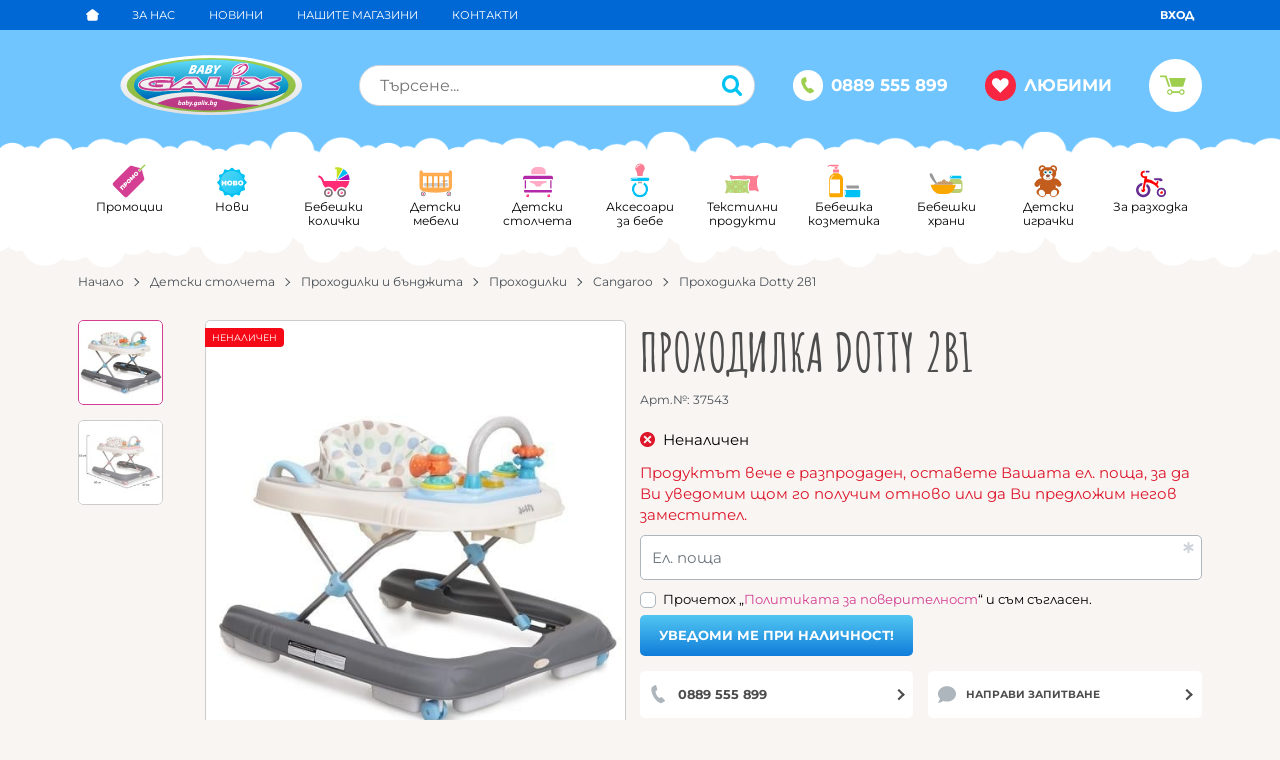

--- FILE ---
content_type: text/html; charset=UTF-8
request_url: https://baby.galix.bg/prohodilka-dotty-2v1-37543
body_size: 41507
content:
        <!DOCTYPE html>
        <html lang="bg" translate="no" data-theme="themes/galix/" data-urlbase="/">
        <head>
            <base href="https://baby.galix.bg/">
            <title>Проходилка Dotty 2в1 | Baby.Galix.bg</title>
            <meta charset="UTF-8">
            <meta name="description" content="    Представяме Ви тази страхотна проходилка Dotty 3 в 1 , която ще помогне на детето да стъпва смело напред. Тя е изключително функционална и практична. Пр ...">
            <meta name="viewport" content="width=device-width, initial-scale=1.0, minimum-scale=1.0, maximum-scale=2.0, viewport-fit=cover">
                        <meta name="google" content="notranslate">
                        <meta name="google-site-verification" content="GogYZfULC0QNvHZxaXuFWbGf7haXxKf0F68ifnClgp0">
                        <meta name="keywords" content="Проходилка dotty 2в1">
                        <meta name="robots" content="index, follow">
                        <link rel="canonical" href="https://baby.galix.bg/prohodilka-dotty-2v1-37543">
                    <link rel="preload" href="https://baby.galix.bg/fonts/amatic_sc_cyrilic_bold.woff2" as="font" type="font/woff2" crossorigin>
        <link rel="preload" href="https://baby.galix.bg/fonts/amatic_sc_latin_bold.woff2" as="font" type="font/woff2" crossorigin>
                    <link rel="preload" href="https://baby.galix.bg/themes/galix/vendor.542.css" as="style" type="text/css">
            <link rel="preload" href="https://baby.galix.bg/themes/galix/main.542.css" as="style" type="text/css">
            <link rel="preload" href="https://baby.galix.bg/themes/galix/vendor.542.js" as="script" type="text/javascript">
            <link rel="preload" href="https://baby.galix.bg/themes/galix/main.542.js" as="script" type="text/javascript">
            <link rel="stylesheet" type="text/css" href="https://baby.galix.bg/themes/galix/vendor.542.css">
            <link rel="stylesheet" type="text/css" href="https://baby.galix.bg/themes/galix/main.542.css">
                        <link rel="apple-touch-icon" href="https://baby.galix.bg/resources/apple-touch-icon.png">
                                        <link rel="icon" type="image/ico" href="https://baby.galix.bg/resources/favicon.ico">
                                        <link rel="icon" type="image/png" sizes="64x64" href="https://baby.galix.bg/resources/favicon64.png">
                    <link rel="alternate" type="application/rss+xml" title="Baby.Galix.bg RSS feed"
            href="/rss_feed/view/1" />
                    <meta property="og:type" content="website">
            <meta property="og:title" content="Проходилка Dotty 2в1 | Baby.Galix.bg">
            <meta property="og:description" content="    Представяме Ви тази страхотна проходилка Dotty 3 в 1 , която ще помогне на детето да стъпва смело напред. Тя е изключително функционална и практична. Предлага 3 позиции за регулиране на височината, а седалката й е много мека и удобна. Страничните дръж">
            <meta property="og:image" content="https://baby.galix.bg/thumbs/3/dotty.jpg">
            <meta property="og:site_name" content="Baby.Galix.bg">
            <meta property="og:url" content="https://baby.galix.bg/prohodilka-dotty-2v1-37543">
                                        <meta name="theme-color" content="#0068D4">
                <meta name="msapplication-navbutton-color" content="#0068D4">
                <meta name="apple-mobile-web-app-status-bar-style" content="#0068D4">
                            <meta property="fb:app_id" content="2660836530743755">
                            <script>
                window.mobile_app = 0;
                window.curr = {
                    sign: '€',
                    signPos: '1',
                    signSep: ' ',
                    rate: '1',
                    code: 'EUR',
                };
                window.lang={"add_to_wishlist":"Добави в любими","are_you_sure":"Сигурни ли сте?","categories":"Категории","choose_option":"Моля изберете опция!","close_all":"Затвори всички","dropzone_cancel_upload":"Отмяна на качването","dropzone_cancelupload_confirmation":"Сигурни ли сте, че искате да отмените това качване?","dropzone_default_message":"Прикачи снимка","dropzone_fallback_message":"Вашият браузър не поддържа качване на файлове чрез плъзгане и пускане.","dropzone_file_too_big":"Файлът е твърде голям ({{filesize}}MiB). Максимален размер: {{maxFilesize}}MiB.","dropzone_invalid_file_type":"Не можете да качвате файлове от този тип.","dropzone_max_files_exceeded":"Не можете да качвате повече файлове.","dropzone_response_error":"Сървърът отговори с код {{statusCode}}.","dropzone_upload_canceled":"Качването е отменено.","from":"От","i_accept":"Приемам","i_decline":"Отказвам","incorrect_email":"Уверете се, че ел. пощата ви е въведена правилно!","incorrect_phone":"Уверете се, че телефонът ви е въведен правилно!","open_all":"Отвори всички","outstock_short":"Неналичен","please_choose_variant":"Моля изберете вариант!","please_fill":"Моля попълнете!","promo_valid":"Валидност на промоцията","range_from":"От","remove_from_wishlist":"Премахни от любими","search_empty_msg":"Моля въведете текст в полето за търсене!","see_less":"Виж по-малко","show_less_filters":"Покажи по-малко филтри","show_more_filters":"Покажи още филтри","wishlist_added":"Продуктът беше добавен успешно във Вашият списък с любими.","wishlist_removed":"Продуктът беше премахнат успешно от Вашият списък с любими."};            </script>
                    </head>
        <body id="product"
            class=" horizontal-menu">
                    <header class="js-header header">
                <div class="js-mainMenu menu display-mobile">
            <div class="menu__main">            <div class="menu__item  menu__item--flag-73">
                                <a class="menu__cat menu__cat--has-icon"
                    href="/promocii"
                    title="Промоции"
                     data-type="promo">
                                            <svg class="svg svg--promo-products"
                            aria-label="promo-products" role="img">
                            <use xlink:href="#svg-promo-products"></use>
                        </svg>
                    Промоции                </a>
                            </div>
                        <div class="menu__item  menu__item--flag-3">
                                <a class="menu__cat menu__cat--has-icon"
                    href="/novi-produkti"
                    title="Нови"
                     data-type="new">
                                            <svg class="svg svg--new-products"
                            aria-label="new-products" role="img">
                            <use xlink:href="#svg-new-products"></use>
                        </svg>
                    Нови                </a>
                            </div>
                        <div class="cats-menu__item">
                <div class="cats-menu__holder cats-menu__holder--closed">
                                        <a class="cats-menu__cat cats-menu__cat--has-icon" href="/detski-kolichki/landing" title="Бебешки колички"><svg xmlns="http://www.w3.org/2000/svg" viewBox="0 0 47 50"><title>category</title><path d="M28.39,23.4l14.79-8.54a18.34,18.34,0,0,0-6.25-6.25Z" style="fill:#00bdf3"/><path d="M29.18,24.26h16.6a18.16,18.16,0,0,0-2-8.4Z" style="fill:#ae0fb1"/><path d="M35.93,8.07a18.17,18.17,0,0,0-4.67-1.66l-.1,0a13,13,0,0,0-5.22-.3,1.52,1.52,0,0,0,.44,3A9.66,9.66,0,0,1,27.53,9V22.62Z" style="fill:#c5e021"/><path d="M9.15,42.51a6.34,6.34,0,1,1,6.34,6.34A6.34,6.34,0,0,1,9.15,42.51Zm25.28,6.34a6.34,6.34,0,1,0-6.34-6.34A6.34,6.34,0,0,0,34.44,48.85Z" style="fill:#7d7177"/><circle cx="15.49" cy="42.51" r="3.82" style="fill:#fff"/><circle cx="34.44" cy="42.51" r="3.82" style="fill:#fff"/><path d="M27.56,25.25a1.09,1.09,0,1,1,1.09-1.09A1.09,1.09,0,0,1,27.56,25.25ZM11,35.28a8.49,8.49,0,0,1,12.71,5.06c.72,0,1.47.08,2.25.08h.22A8.5,8.5,0,0,1,40,36.09a16.08,16.08,0,0,0,5.58-10.44H9.37c-1.56-4.89-4.21-6.83-6.22-7.6a1.52,1.52,0,1,0-1.08,2.83c1.91.73,3.41,2.66,4.37,5.58A16.26,16.26,0,0,0,11,35.28Zm4.48,9.05a1.82,1.82,0,1,0-1.82-1.82A1.82,1.82,0,0,0,15.49,44.33Zm18.94,0a1.82,1.82,0,1,0-1.82-1.82A1.82,1.82,0,0,0,34.44,44.33Z" style="fill:#ff2c75"/><circle cx="14.58" cy="41.6" r="0.91" style="fill:#fff"/><circle cx="33.66" cy="41.73" r="1.04" style="fill:#fff"/></svg>Бебешки колички</a>
                                            <span class="cats-menu__arrow js-toggle-cats js-load-listcats" data-id="1" data-type="categoryList"></span>
                                    </div>
                            </div>
                        <div class="cats-menu__item">
                <div class="cats-menu__holder cats-menu__holder--closed">
                                        <a class="cats-menu__cat cats-menu__cat--has-icon" href="/koshari-i-legla/landing" title="Детски мебели"><svg xmlns="http://www.w3.org/2000/svg" viewBox="0 0 53 50"><title>category</title><path d="M44.94,31.9a2,2,0,0,1-2,2H9.7a2,2,0,0,1-2-2V30.69a2,2,0,0,1,2-2H42.94a2,2,0,0,1,2,2Zm-9.62-5.38c.2.51,1.26,1,2.36,1l4.74-.59c1.06-.28,2-.91,2.17-1.38S43,24,41.94,24l-3.4.19C37.48,24.46,35.13,26,35.33,26.53Z" style="fill:#ccc"/><path d="M14.79,36.15H12.52V17.9h2.27ZM23.13,17.9H20.85V36.15h2.27Zm8.34,0H29.19V36.15h2.27Zm8.34,0H37.53V36.15H39.8Z" style="fill:#f7931e"/><path d="M42.35,45.27a3.58,3.58,0,1,1,3.58,3.58A3.58,3.58,0,0,1,42.35,45.27ZM7.27,48.85a3.58,3.58,0,1,0-3.58-3.58A3.58,3.58,0,0,0,7.27,48.85Z" style="fill:#6a6b6d"/><path d="M43.46,45.27a2.47,2.47,0,1,1,2.47,2.47A2.47,2.47,0,0,1,43.46,45.27ZM7.27,47.74A2.47,2.47,0,1,0,4.8,45.27,2.47,2.47,0,0,0,7.27,47.74Z" style="fill:#fff"/><path d="M44.56,45.27a1.36,1.36,0,1,1,1.36,1.36A1.36,1.36,0,0,1,44.56,45.27ZM7.27,46.63a1.36,1.36,0,1,0-1.36-1.36A1.36,1.36,0,0,0,7.27,46.63Z" style="fill:#ff2c77"/><path d="M5.91,44.52a.61.61,0,1,1,.61.61A.61.61,0,0,1,5.91,44.52Zm39.26.61a.61.61,0,1,0-.61-.61A.61.61,0,0,0,45.17,45.14Z" style="fill:#fff"/><path d="M48.14,9.61a2.5,2.5,0,0,0-2.5,2.5v1.31l-.5,0h-38l-.5,0V12.11a2.5,2.5,0,1,0-5,0V34.88a6.68,6.68,0,0,0,4.7,6.23,78.34,78.34,0,0,0,19.78,2.3,78.36,78.36,0,0,0,19.78-2.3,6.68,6.68,0,0,0,4.7-6.23V12.11A2.5,2.5,0,0,0,48.14,9.61Zm-41,8.79h38a.51.51,0,0,1,.5.5v16a1.44,1.44,0,0,1-.27.73H7a1.44,1.44,0,0,1-.27-.73v-16A.51.51,0,0,1,7.18,18.4Z" style="fill:#ffac51"/></svg>Детски мебели</a>
                                            <span class="cats-menu__arrow js-toggle-cats js-load-listcats" data-id="2" data-type="categoryList"></span>
                                    </div>
                            </div>
                        <div class="cats-menu__item">
                <div class="cats-menu__holder cats-menu__holder--closed">
                                        <a class="cats-menu__cat cats-menu__cat--has-icon" href="/stolcheta/landing" title="Детски столчета"><svg xmlns="http://www.w3.org/2000/svg" viewBox="0 0 46 50"><title>category</title><path d="M42.48,42.12H3.53l-.65-3.46H43.13ZM5.8,24.8H4.07V36.6H5.8Zm36.35,0H40.42V36.6h1.73ZM1.58,24.26c.47-1,1.95-1.3,2.81-1.3H42c1.73,0,2.17.22,2.6,1.3,0-2.6.22-6.06-3.25-6.06H5C1.81,18.2,1.58,21.36,1.58,24.26Z" style="fill:#b328a9"/><path d="M19.93,33.45c-1.14-4.26-6.84-5-7.86-5.52s-.72-2.16-.72-2.16H35.16s.3,1.68-.72,2.16-6.72,1.26-7.86,5.52ZM13.21,15.92H33.9V12.09c0-1.08-.12-6.6-10.26-6.6s-10.38,5.7-10.38,6.6S13.21,15.92,13.21,15.92Z" style="fill:#ffabc6"/><path d="M5.91,46.63a2.22,2.22,0,1,1,2.22,2.22A2.22,2.22,0,0,1,5.91,46.63Zm32.36,2.22A2.22,2.22,0,1,0,36,46.63,2.22,2.22,0,0,0,38.26,48.85Z" style="fill:#fc2b76"/><circle cx="7.02" cy="45.52" r="1.11" style="fill:#fff"/><circle cx="37.15" cy="45.52" r="1.11" style="fill:#fff"/></svg>Детски столчета</a>
                                            <span class="cats-menu__arrow js-toggle-cats js-load-listcats" data-id="3" data-type="categoryList"></span>
                                    </div>
                            </div>
                        <div class="cats-menu__item">
                <div class="cats-menu__holder cats-menu__holder--closed">
                                        <a class="cats-menu__cat cats-menu__cat--has-icon" href="/aksesoari/landing" title="Аксесоари за бебе"><svg xmlns="http://www.w3.org/2000/svg" viewBox="0 0 30 50"><title>category</title><path d="M3.86,25.63a2.27,2.27,0,0,1,0-4.55H26.11a2.27,2.27,0,0,1,0,4.55ZM15,48.85a11.34,11.34,0,0,0,6.3-20.78l-1.6,2.58a8.32,8.32,0,1,1-9.39,0l-1.6-2.58A11.34,11.34,0,0,0,15,48.85Z" style="fill:#00c1f5"/><rect x="12.08" y="26.77" width="5.82" height="2.25" style="fill:#a9a3a7"/><path d="M8.26,7.58A6.73,6.73,0,1,1,20.06,12c-1.18,2.4-1.37,6.71-1.37,6.71h-7.4S11.09,14.39,9.92,12A6.69,6.69,0,0,1,8.26,7.58Z" style="fill:#ff7d93"/><path d="M3,24.1a.5.5,0,0,1-.5-.5A1.7,1.7,0,0,1,4.22,22h6.84a.5.5,0,0,1,0,1H4.22a.7.7,0,0,0-.74.62A.5.5,0,0,1,3,24.1ZM10.64,6.69a4.73,4.73,0,0,1,4.54-3.44.5.5,0,0,0,0-1,5.73,5.73,0,0,0-5.5,4.17A.5.5,0,0,0,10,7l.14,0A.5.5,0,0,0,10.64,6.69Z" style="fill:#fff"/></svg>Аксесоари за бебе</a>
                                            <span class="cats-menu__arrow js-toggle-cats js-load-listcats" data-id="4" data-type="categoryList"></span>
                                    </div>
                            </div>
                        <div class="cats-menu__item">
                <div class="cats-menu__holder cats-menu__holder--closed">
                                        <a class="cats-menu__cat cats-menu__cat--has-icon" href="/tekstilni-produkti/landing" title="Текстилни продукти"><svg xmlns="http://www.w3.org/2000/svg" viewBox="0 0 64 50"><title>category</title><path d="M61.43,40.33c-1.1-1.72-2-6.08-2-10.39s-.12-7.3.64-9.19c.94-2.34,3.16-3.72,1.89-5s-3.21.2-4.92,1C54.74,17.81,43.75,16,36,16S17.33,17.68,15,16.58c-1.71-.8-3.75-2.2-5-.88s.63,4.08,1.25,5.17a8.55,8.55,0,0,1,.7,2.31l1.36-.14c3.08-.32,6.56-.67,9.76-.67,3,0,6.37.28,9.31.53,2.29.19,4.45.37,5.94.37a6,6,0,0,0,1.41-.1l.51-.25a7.1,7.1,0,0,1,3.14-1A3.63,3.63,0,0,1,46,23.11c2.07,2.16.24,5.22-.54,6.52l-.17.28a20.5,20.5,0,0,0-.78,6.39c0,3.49.72,6.49,1.25,7.35,6.83-.4,9.71-1,11.19-.35,1.11.51,3.45,2.52,4.87,1.72S62.53,42.05,61.43,40.33Z" style="fill:#ff7d93"/><path d="M40.34,47.28c.91.42,2.83,2.07,4,1.42s.55-2.44-.35-3.86-1.6-5-1.6-8.54.54-6.54,1.05-7.44,2.07-3.17,1-4.25-2.49-.1-3.89.55c-1.93.9-10.62-.62-17.54-.62s-15.58,1.77-17.52.87c-1.41-.66-2.78-1.89-3.82-.8s.52,3.35,1,4.25,1.05,3.9,1.05,7.44-.7,7.12-1.6,8.54S.65,48,1.82,48.7s3.09-1,4-1.42c1.67-.77,5.8.51,17.38.51S38.66,46.51,40.34,47.28Z" style="fill:#bbcf72"/><path d="M26.22,24.7l-.32-.08.34,0ZM16.09,46.88a2.14,2.14,0,0,0-.44-2.67,2.14,2.14,0,0,0-2.1-3.63,2.14,2.14,0,0,0-4.19,0,2.14,2.14,0,0,0-2.1,3.63,2.14,2.14,0,0,0-.44,2.67,2.06,2.06,0,0,0,.14.18h.65a1.61,1.61,0,0,1-.36-.41,1.64,1.64,0,0,1,.34-2L8,44.2l-.43-.38A1.64,1.64,0,0,1,9.2,41l.54.18.11-.56a1.64,1.64,0,0,1,3.21,0l.11.56.54-.18a1.64,1.64,0,0,1,1.61,2.78l-.43.38.43.38a1.64,1.64,0,0,1-1.61,2.78l-.54-.18-.05.26,2.28.15A2.11,2.11,0,0,0,16.09,46.88Zm-4.63-1A1.68,1.68,0,1,0,9.78,44.2,1.68,1.68,0,0,0,11.46,45.88Zm21.48,1a2.14,2.14,0,0,0-.44-2.67,2.14,2.14,0,0,0-2.1-3.63,2.14,2.14,0,0,0-4.19,0,2.14,2.14,0,0,0-2.1,3.63,2.14,2.14,0,0,0-.44,2.67,2.11,2.11,0,0,0,1.09.91l1.94,0v0l-.11-.56-.54.18a1.63,1.63,0,0,1-.52.09,1.64,1.64,0,0,1-1.08-2.87l.43-.38-.43-.38A1.64,1.64,0,0,1,26.06,41l.54.18.11-.56a1.64,1.64,0,0,1,3.21,0l.11.56.54-.18a1.64,1.64,0,0,1,1.61,2.78l-.43.38.43.38a1.64,1.64,0,0,1-1.61,2.78L30,47.18l-.09.46,2.44-.14A2.1,2.1,0,0,0,32.94,46.88ZM30,44.2a1.68,1.68,0,1,0-1.68,1.68A1.68,1.68,0,0,0,30,44.2Zm14.24,4.53a1.62,1.62,0,0,1-.67-1l-.11-.56-.54.18a1.63,1.63,0,0,1-.52.09,1.64,1.64,0,0,1-1.08-2.87l.43-.38-.43-.38A1.62,1.62,0,0,1,42.79,41c0-.18-.06-.36-.09-.54l-.31,0A2.14,2.14,0,0,0,41,44.2a2.14,2.14,0,0,0,2.1,3.63,2.13,2.13,0,0,0,.5,1A1.36,1.36,0,0,0,44.23,48.73Zm-.7-4.88a1.67,1.67,0,0,0,1,1.87,8.77,8.77,0,0,0-.49-.89A5.74,5.74,0,0,1,43.53,43.86ZM7.27,28.32A2.14,2.14,0,0,0,9.36,32a2.14,2.14,0,0,0,4.19,0,2.14,2.14,0,0,0,2.1-3.63,2.14,2.14,0,0,0,.44-2.67,2.1,2.1,0,0,0-.61-.65l-1.05.1a1.62,1.62,0,0,1,.89,2.84l-.43.38.43.38a1.64,1.64,0,0,1-1.61,2.78l-.54-.18-.11.56a1.64,1.64,0,0,1-3.21,0l-.11-.56-.54.18A1.64,1.64,0,0,1,7.6,28.7L8,28.32l-.43-.38a1.64,1.64,0,0,1-.34-2,1.6,1.6,0,0,1,.18-.24l-.61,0h0A2.14,2.14,0,0,0,7.27,28.32Zm6.4-3.14-.51.05,0,.11Zm-2.2,1.46a1.68,1.68,0,1,0,1.68,1.68A1.68,1.68,0,0,0,11.46,26.65Zm14.08-2.07h-.1l.46,0A2.14,2.14,0,0,0,25.53,24.58Zm-1.85,1.07a2.14,2.14,0,0,0,.44,2.67A2.14,2.14,0,0,0,26.22,32a2.14,2.14,0,0,0,4.19,0,2.14,2.14,0,0,0,2.1-3.63,2.14,2.14,0,0,0,.44-2.67,2.1,2.1,0,0,0-.5-.57l-2.51-.21.09.47.54-.18a1.64,1.64,0,0,1,1.61,2.78l-.43.38.43.38a1.64,1.64,0,0,1-1.61,2.78L30,31.3l-.11.56a1.64,1.64,0,0,1-3.21,0l-.11-.56-.54.18a1.64,1.64,0,0,1-1.61-2.78l.43-.38-.43-.38a1.64,1.64,0,0,1,1.61-2.78l.54.18.11-.56s0-.09.05-.13l-.52,0,0,.06-.32-.08-.46,0A2.13,2.13,0,0,0,23.68,25.65Zm3,2.67a1.68,1.68,0,1,0,1.68-1.68A1.68,1.68,0,0,0,26.64,28.32Zm15.75-3.74A2.14,2.14,0,0,0,41,28.32a2.14,2.14,0,0,0,1.41,3.74l.27,0c0-.18,0-.36.07-.53a1.62,1.62,0,0,1-.34.06,1.64,1.64,0,0,1-1.08-2.87l.43-.38-.43-.38a1.64,1.64,0,0,1,1.61-2.78l.54.18.11-.56a1.6,1.6,0,0,1,.26-.58,1.58,1.58,0,0,0-.54-.08,2.11,2.11,0,0,0-.21.56A2.13,2.13,0,0,0,42.39,24.58Zm1.1,3.74a1.66,1.66,0,0,0,0,.37,13.49,13.49,0,0,0,1-1.92A1.67,1.67,0,0,0,43.49,28.32ZM5.34,38.6a1.41,1.41,0,0,0,1.38-2.4,1.41,1.41,0,0,0-1.38-2.4A1.41,1.41,0,0,0,4,32.67a1.38,1.38,0,0,0-.37.07c0,.16,0,.33,0,.5A.9.9,0,0,1,4,33.17a.91.91,0,0,1,.89.73l.11.56.54-.18a.91.91,0,0,1,.89,1.55L6,36.2l.43.38a.91.91,0,0,1-.89,1.55L5,37.94l-.11.56a.91.91,0,0,1-.89.73.9.9,0,0,1-.33-.07c0,.17,0,.33-.06.5a1.39,1.39,0,0,0,.39.07A1.41,1.41,0,0,0,5.34,38.6Zm0-2.4A1.37,1.37,0,0,0,4,34.84l-.21,0c0,.47,0,.95,0,1.44s0,.83,0,1.25l.21,0A1.37,1.37,0,0,0,5.32,36.2Zm17.94,0a1.41,1.41,0,0,1-1.38,2.4,1.41,1.41,0,0,1-2.77,0,1.41,1.41,0,0,1-1.38-2.4,1.41,1.41,0,0,1,1.38-2.4,1.41,1.41,0,0,1,2.77,0,1.41,1.41,0,0,1,1.38,2.4Zm-.33.38-.43-.38.43-.38A.91.91,0,0,0,22,34.28l-.54.18-.11-.56a.91.91,0,0,0-1.79,0l-.11.56L19,34.28a.91.91,0,0,0-.89,1.55l.43.38-.43.38A.91.91,0,0,0,19,38.13l.54-.18.11.56a.91.91,0,0,0,1.79,0l.11-.56.54.18a.91.91,0,0,0,.89-1.55ZM20.5,34.84a1.37,1.37,0,1,0,1.37,1.37A1.37,1.37,0,0,0,20.5,34.84ZM40.09,38a1.41,1.41,0,0,1-1.67.63,1.41,1.41,0,0,1-2.77,0,1.41,1.41,0,0,1-1.38-2.4,1.41,1.41,0,0,1,1.38-2.4,1.41,1.41,0,0,1,2.77,0,1.41,1.41,0,0,1,1.38,2.4A1.41,1.41,0,0,1,40.09,38Zm-.62-1.39L39,36.2l.43-.38a.91.91,0,0,0-.89-1.55l-.54.18-.11-.56a.91.91,0,0,0-1.79,0l-.11.56-.54-.18a.91.91,0,0,0-.89,1.55l.43.38-.43.38a.91.91,0,0,0,.89,1.55l.54-.18.11.56a.91.91,0,0,0,1.79,0l.11-.56.54.18a.91.91,0,0,0,.89-1.55ZM37,34.84A1.37,1.37,0,1,0,38.4,36.2,1.37,1.37,0,0,0,37,34.84Z" style="fill:#b1ffa7"/></svg>Текстилни продукти</a>
                                            <span class="cats-menu__arrow js-toggle-cats js-load-listcats" data-id="7" data-type="categoryList"></span>
                                    </div>
                            </div>
                        <div class="cats-menu__item">
                <div class="cats-menu__holder cats-menu__holder--closed">
                                        <a class="cats-menu__cat cats-menu__cat--has-icon" href="/kozmetika/landing" title="Бебешка козметика"><svg xmlns="http://www.w3.org/2000/svg" viewBox="0 0 50 50"><title>category</title><path d="M17,14.5s4.77,3.28,5.77,5.29.9,4.7.9,7V46.17a2.43,2.43,0,0,1-2.39,2.69H6.17a2.43,2.43,0,0,1-2.39-2.69V26.75c0-2.26-.11-5,.9-7s5.77-5.29,5.77-5.29Z" style="fill:#faa700"/><path d="M18,13.61H9.46V9.24H18ZM15.82,5.88H11.65V8.39h4.18ZM1.48,5.21H3.26a1.42,1.42,0,0,1,1.35-1c1.06,0,3.26.92,5.32.92h7.24V2.65H5.53C2.83,2.65,1.48,4.64,1.48,5.21Z" style="fill:#ff7d93"/><path d="M48.27,47.18a1.68,1.68,0,0,1-1.67,1.67H27.67A1.67,1.67,0,0,1,26,47.18V38.55H48.27Z" style="fill:#00c1f3"/><path d="M46.26,36.47H28V33.65A1.67,1.67,0,0,1,29.68,32H44.59a1.68,1.68,0,0,1,1.67,1.67Z" style="fill:#999"/><path d="M7.26,21.15a12.71,12.71,0,0,1,3.13-3.23.5.5,0,1,0-.63-.78A13.26,13.26,0,0,0,6.37,20.7a8.68,8.68,0,0,0-.77,2.72H4.92V43.19h14.2V23.42H6.61A7.58,7.58,0,0,1,7.26,21.15Z" style="fill:#fff"/><path d="M28.85,34.33a1.29,1.29,0,0,0-1.35,1.35v.79a.5.5,0,0,0,1,0v-.79c0-.1,0-.35.35-.35a.5.5,0,0,0,0-1Z" style="fill:#fff"/><path d="M27.4,39.64a.5.5,0,0,0-.5.5v5.19a.5.5,0,0,0,1,0V40.14A.5.5,0,0,0,27.4,39.64Z" style="fill:#fff"/></svg>Бебешка козметика</a>
                                            <span class="cats-menu__arrow js-toggle-cats js-load-listcats" data-id="5" data-type="categoryList"></span>
                                    </div>
                            </div>
                        <div class="cats-menu__item">
                <div class="cats-menu__holder cats-menu__holder--closed">
                                        <a class="cats-menu__cat cats-menu__cat--has-icon" href="/bebeshki-hrani/landing" title="Бебешки храни"><svg xmlns="http://www.w3.org/2000/svg" viewBox="0 0 62 50"><title>category</title><path d="M39.77,22.47a10.5,10.5,0,0,0-1,.61,9.75,9.75,0,0,0-3,7.41c0,4.36.05,10.4.05,10.4s.66,6,6.09,6.09S54,47,54,47s6.09-.36,6.09-6v-13A8.69,8.69,0,0,0,56,22.47Z" style="fill:#bbcf72"/><path d="M57.63,18.21s.81,0,.81.61V21s0,.61-1,.61H38.15a.6.6,0,0,1-.61-.61V18.61a.6.6,0,0,1,.61-.61c0-1.22.81-1.62,2-1.62h16A1.46,1.46,0,0,1,57.63,18.21Z" style="fill:#00c1f3"/><path d="M58.1,38.13a2,2,0,0,1-2,2H39.6a2,2,0,0,1-2-2V33a2,2,0,0,1,2-2H56.1a2,2,0,0,1,2,2ZM39.55,20.54a2.74,2.74,0,0,0,.11-.84A.78.78,0,0,1,40,19l.2,0,.25,0a2.72,2.72,0,0,0,.19-.61c0-.08.17-.19.37-.25h.38a.5.5,0,0,0,0-1H39.81l-.17,1-.49.2c-.27.11-.49,1-.49,1.39a3,3,0,0,0,.11.9C38.84,20.68,39.49,20.68,39.55,20.54Z" style="fill:#fff"/><path d="M16.12,48.45a74.1,74.1,0,0,0,9.8.41,98.83,98.83,0,0,0,10.31-.41,23,23,0,0,0,12.18-16H3.83A22.9,22.9,0,0,0,16.12,48.45Z" style="fill:#faa700"/><path d="M9.48,32.41s1.24-3,3.44-1.6a2.44,2.44,0,0,1,1.58-.31s2.51-4.22,5.44-3.34A1.87,1.87,0,0,1,22.59,27l.71-.33s1.4-3.41,4.1-3.87,3.11,3.33,3.11,3.33,4.51-.08,5.5,2c2.88-1.64,8.06-1.61,6.73,4.22Z" style="fill:#c69c6d"/><path d="M12.49,30.59a2.67,2.67,0,0,1,.42.22,2.44,2.44,0,0,1,1.58-.31,10.38,10.38,0,0,1,.93-1.27,6.61,6.61,0,0,1-.77-.76C13.1,26.6,9.15,18.6,8,16.1s-3.07-4.88-4.78-3.85c-4.68,2.81,5.72,14.76,8.94,18Z" style="fill:#999"/></svg>Бебешки храни</a>
                                            <span class="cats-menu__arrow js-toggle-cats js-load-listcats" data-id="259" data-type="categoryList"></span>
                                    </div>
                            </div>
                        <div class="cats-menu__item">
                <div class="cats-menu__holder cats-menu__holder--closed">
                                        <a class="cats-menu__cat cats-menu__cat--has-icon" href="/igrachki/landing" title="Детски играчки"><svg xmlns="http://www.w3.org/2000/svg" viewBox="0 0 42 50"><title>category</title><path d="M39.46,32.61c2.52-2.51-1.6-7-3.68-8.73s-3.83-1.84-6.53-2a8.42,8.42,0,0,0,3.48-6.59,7.47,7.47,0,0,0-.51-2.69A5.29,5.29,0,1,0,24,6.32a14.66,14.66,0,0,0-6.32,0A5.29,5.29,0,1,0,9.52,12.6,7.47,7.47,0,0,0,9,15.29a8.42,8.42,0,0,0,3.48,6.59c-2.7.16-4.69.55-6.77,2.31S0,29.85,2.28,32.61c3.18,3.91,6.47-.07,7.53-2.24-.16,3-.32,5.24-.32,5.24A8.32,8.32,0,0,0,8,36.13c-.64.32-3.14,2.82-3.36,4.93s.8,3.25,2.24,4.38S11.57,49.28,14,48.8a6,6,0,0,0,4.49-4.65,11,11,0,0,0,2.4,0,11,11,0,0,0,2.4,0,6,6,0,0,0,4.49,4.65c2.4.48,5.61-2.24,7.05-3.37a5.76,5.76,0,0,0,2.24-4.65c-.07-2-2.63-4.4-3.27-4.72s-1.54-.73-1.54-.73-.16-1.92-.32-5C33.13,33,36,36,39.46,32.61Z" style="fill:#c25d1e"/><path d="M26.23,7a3,3,0,1,1,4.84,3.56A11.23,11.23,0,0,0,26.23,7ZM8.93,39.09c-1.71,1.49-1.59,4.43.27,6.57s4.76,2.66,6.47,1.17,1.59-4.43-.27-6.57S10.64,37.6,8.93,39.09Zm17.42,1.17c-1.86,2.14-2,5.08-.27,6.57s4.61,1,6.47-1.17,2-5.08.27-6.57S28.2,38.12,26.34,40.26Zm1.44-20.15c0,2.51-3.1,4.55-6.92,4.55S14,22.62,14,20.11c0-1.61,1.27-3,3.19-3.83a3.17,3.17,0,0,1-3-3,3.24,3.24,0,0,1,3.41-3,3.35,3.35,0,0,1,3.32,2.35,3.34,3.34,0,0,1,3.32-2.35,3.24,3.24,0,0,1,3.41,3,3.17,3.17,0,0,1-3,3C26.51,17.09,27.78,18.5,27.78,20.11ZM15.5,7a3,3,0,1,0-4.84,3.57A11.22,11.22,0,0,1,15.5,7Z" style="fill:#fff"/><path d="M15.61,13.29a1.89,1.89,0,1,1,1.89,1.89A1.89,1.89,0,0,1,15.61,13.29Zm8.63,1.89a1.89,1.89,0,1,0-1.89-1.89A1.9,1.9,0,0,0,24.24,15.18Z" style="fill:#35cee5"/><path d="M16.43,13.29a1.07,1.07,0,1,1,1.07,1.07A1.07,1.07,0,0,1,16.43,13.29Zm7.81,1.07a1.07,1.07,0,1,0-1.07-1.07A1.07,1.07,0,0,0,24.24,14.36Z"/><path d="M17.42,12.72a.64.64,0,1,1,.65.65A.65.65,0,0,1,17.42,12.72Zm7.38.65a.64.64,0,1,0-.65-.65A.64.64,0,0,0,24.81,13.37Z" style="fill:#fff"/><path d="M23.8,17.83a3.18,3.18,0,0,1-2.93,2.8,3.18,3.18,0,0,1-2.93-2.8c0-1.13,1.31-1.29,2.93-1.29S23.8,16.7,23.8,17.83Z" style="fill:#855746"/><path d="M20.87,23.44A4,4,0,0,1,17.81,22a.5.5,0,0,1,.76-.65,3,3,0,0,0,4.6,0,.5.5,0,0,1,.76.65A4,4,0,0,1,20.87,23.44Z" style="fill:#db9d65"/></svg>Детски играчки</a>
                                            <span class="cats-menu__arrow js-toggle-cats js-load-listcats" data-id="6" data-type="categoryList"></span>
                                    </div>
                            </div>
                        <div class="cats-menu__item">
                <div class="cats-menu__holder cats-menu__holder--closed">
                                        <a class="cats-menu__cat cats-menu__cat--has-icon" href="/za-razhodka/landing" title="За разходка"><svg xmlns="http://www.w3.org/2000/svg" viewBox="0 0 47 50"><title>category</title><circle cx="38.37" cy="41.99" r="2.12" style="fill:red"/><path d="M34.36,26.4l-2.11-.81s-.78,2.07-1,2.5-1,.67-1.76-.06a18.91,18.91,0,0,0-11.92-5.2L18.28,19a29.43,29.43,0,0,1-4.41-.08c-1.53-.27-2.44-1-2.44-2.58,0-2.22,1.46-2.77,3.19-2.77V11.09c-3.14,0-6,.71-6,5.38s5.74,5.08,5.74,5.08L11.63,36a2.76,2.76,0,1,0,2.63.61c.51-2.48,1.37-6.68,1.55-7.4.26-1,1-1.65,1.63-1.63,10.1.3,15.62,8.3,15.62,8.3s1.14-1,1.79-1.46a27.18,27.18,0,0,0-2.11-3.25Z" style="fill:red"/><path d="M36.25,41A1.09,1.09,0,1,1,37.34,42,1.09,1.09,0,0,1,36.25,41ZM10.91,38.38a1.27,1.27,0,1,0-1.27-1.27A1.27,1.27,0,0,0,10.91,38.38Z" style="fill:#fff"/><path d="M31.64,42a6.73,6.73,0,1,0,6.73-6.74A6.73,6.73,0,0,0,31.64,42Zm2.65,0a4.08,4.08,0,1,1,4.08,4.08A4.08,4.08,0,0,1,34.29,42ZM11.44,28.41l-.77,3.76a6.68,6.68,0,1,0,6,1.31l.78-3.8a10.25,10.25,0,1,1-6-1.28ZM16,13.56V11h4.44c1.35,0,1.38,2.51,0,2.51Zm13.28,8.16H36.3c3.56,0,5.15,4.39,1.61,4.39-2.36,0-2.8-1.58-4.39-1.58H29.38C27.67,24.53,26.57,21.72,29.25,21.72Z" style="fill:#662d91"/></svg>За разходка</a>
                                            <span class="cats-menu__arrow js-toggle-cats js-load-listcats" data-id="11" data-type="categoryList"></span>
                                    </div>
                            </div>
            </div>
        </div>
                <div class="header__top">
            <div class="container d-flex">
                    <nav class="d-flex header__nav mr-auto">
            <a class="font-size-0 header__nav-link header__nav-link--home" href="/">
                <svg class="svg svg--home" aria-label="Home" role="img">
                    <use xlink:href="#svg-home"></use>
                </svg>
                <span>Начало</span>
            </a>
            <a class="header__nav-link" href="/za-nas" title="За Нас">За Нас</a><a class="header__nav-link" href="/novini" title="Новини">Новини</a><a class="header__nav-link" href="/magazini" title="Нашите магазини">Нашите магазини</a><a class="header__nav-link" href="/kontakti" title="Контакти">Контакти</a>        </nav>
                <div class="header__sign-in d-inline-flex align-items-center">
                                <a class="js-modal header__nav-link header__login" href="/user/login">Вход</a>
                            </div>
                    </div>
        </div>
                    <div class="header__head horizontal">
                            <div class="container d-flex header__buttons">
                        <div class="header__logo d-inline-flex col-4 col-lg-3 pr-2">
                        <a href="/" class="header__logo-link">
                <img class="header__logo-img"
                    src="https://baby.galix.bg/resources/babygalix-logo-04.svg" width="72" height="72" alt="Baby.Galix.bg"
                    fetchpriority="high" />
                            </a>
                    </div>
                    <form class="js-searchForm header__search-form mr-lg-2 mr-xl-5"
                    data-ajax="/search/ajax/12"
                    action="/search/static/12"
                    method="post">
                                <input class="js-searchField header__search-bar" type="search" name="search"
                        value=""
                        placeholder="Търсене..." autocomplete="off" />
                <button type="submit" class="d-flex header__search-btn js-openSearch">
                    <svg class="svg svg--search m-auto" aria-label="search" role="img">
                        <use xlink:href="#svg-search"></use>
                    </svg>
                </button>
                            </form>
                        <a class="header__tel mr-lg-2 mr-xl-5" href="tel:0889555899" >
                <span class="header__tel-icon ">
                    <svg class="svg svg--phone" aria-label="Phone" role="img">
                        <use xlink:href="#svg-phone"></use>
                    </svg>
                </span>
                                <div class="header__tel-text ml-1">
                                        <span>0889 555 899</span>
                                                        </div>
                            </a>
                        <a class="js-wishlist header__wishlist mr-lg-2 mr-xl-5" href="/wishlist">
                <span class="header__wishlist-icon">
                    <svg class="svg svg--heart" aria-label="Heart" role="img">
                        <use xlink:href="#svg-heart"></use>
                    </svg>
                </span>
                                <span class="header__wishlist-text ml-1">Любими</span>
                                <span class="js-wishlist-dot header__wishlist-dot u-hide">
                    0                </span>
            </a>
                    <div class="js-header-cart-load header__cart">
            <a class="js-cart header__cart-link" href="/">
                <svg class="svg svg--shopping-cart" aria-label="Shopping Cart" role="img">
                    <use xlink:href="#svg-shopping-cart"></use>
                </svg>
                <span class="js-cart-count header__cart-dot dot hide"></span>
            </a>
        </div>
                    <button aria-label="Main navigation" class="ml-1 ml-sm-2 d-lg-none js-triggerMenu hamburger hamburger--spin" type="button" data-type="mobile">
                <span class="hamburger-box"><span class="hamburger-inner"></span></span>
            </button>
                            </div>
                        <div class="header__horizontal-menu-container">        <div class="container display-desktop">
            <div class="js-horizontalMenu js-desktopMainmenu menu menu--horizontal">
                <div class="menu__main">            <div class="menu__item  menu__item--flag-73">
                                <a class="menu__cat menu__cat--has-icon"
                    href="/promocii"
                    title="Промоции"
                     data-type="promo">
                                            <svg class="svg svg--promo-products"
                            aria-label="promo-products" role="img">
                            <use xlink:href="#svg-promo-products"></use>
                        </svg>
                    Промоции                </a>
                            </div>
                        <div class="menu__item  menu__item--flag-3">
                                <a class="menu__cat menu__cat--has-icon"
                    href="/novi-produkti"
                    title="Нови"
                     data-type="new">
                                            <svg class="svg svg--new-products"
                            aria-label="new-products" role="img">
                            <use xlink:href="#svg-new-products"></use>
                        </svg>
                    Нови                </a>
                            </div>
                        <div class="menu__item">
                <a class="menu__cat menu__cat--has-icon"
                    title="Бебешки колички"
                    href="/detski-kolichki/landing"
                    data-id="1"
                    data-type="category"><svg xmlns="http://www.w3.org/2000/svg" viewBox="0 0 47 50"><title>category</title><path d="M28.39,23.4l14.79-8.54a18.34,18.34,0,0,0-6.25-6.25Z" style="fill:#00bdf3"/><path d="M29.18,24.26h16.6a18.16,18.16,0,0,0-2-8.4Z" style="fill:#ae0fb1"/><path d="M35.93,8.07a18.17,18.17,0,0,0-4.67-1.66l-.1,0a13,13,0,0,0-5.22-.3,1.52,1.52,0,0,0,.44,3A9.66,9.66,0,0,1,27.53,9V22.62Z" style="fill:#c5e021"/><path d="M9.15,42.51a6.34,6.34,0,1,1,6.34,6.34A6.34,6.34,0,0,1,9.15,42.51Zm25.28,6.34a6.34,6.34,0,1,0-6.34-6.34A6.34,6.34,0,0,0,34.44,48.85Z" style="fill:#7d7177"/><circle cx="15.49" cy="42.51" r="3.82" style="fill:#fff"/><circle cx="34.44" cy="42.51" r="3.82" style="fill:#fff"/><path d="M27.56,25.25a1.09,1.09,0,1,1,1.09-1.09A1.09,1.09,0,0,1,27.56,25.25ZM11,35.28a8.49,8.49,0,0,1,12.71,5.06c.72,0,1.47.08,2.25.08h.22A8.5,8.5,0,0,1,40,36.09a16.08,16.08,0,0,0,5.58-10.44H9.37c-1.56-4.89-4.21-6.83-6.22-7.6a1.52,1.52,0,1,0-1.08,2.83c1.91.73,3.41,2.66,4.37,5.58A16.26,16.26,0,0,0,11,35.28Zm4.48,9.05a1.82,1.82,0,1,0-1.82-1.82A1.82,1.82,0,0,0,15.49,44.33Zm18.94,0a1.82,1.82,0,1,0-1.82-1.82A1.82,1.82,0,0,0,34.44,44.33Z" style="fill:#ff2c75"/><circle cx="14.58" cy="41.6" r="0.91" style="fill:#fff"/><circle cx="33.66" cy="41.73" r="1.04" style="fill:#fff"/></svg>Бебешки колички</a>
                            </div>
                        <div class="menu__item">
                <a class="menu__cat menu__cat--has-icon"
                    title="Детски мебели"
                    href="/koshari-i-legla/landing"
                    data-id="2"
                    data-type="category"><svg xmlns="http://www.w3.org/2000/svg" viewBox="0 0 53 50"><title>category</title><path d="M44.94,31.9a2,2,0,0,1-2,2H9.7a2,2,0,0,1-2-2V30.69a2,2,0,0,1,2-2H42.94a2,2,0,0,1,2,2Zm-9.62-5.38c.2.51,1.26,1,2.36,1l4.74-.59c1.06-.28,2-.91,2.17-1.38S43,24,41.94,24l-3.4.19C37.48,24.46,35.13,26,35.33,26.53Z" style="fill:#ccc"/><path d="M14.79,36.15H12.52V17.9h2.27ZM23.13,17.9H20.85V36.15h2.27Zm8.34,0H29.19V36.15h2.27Zm8.34,0H37.53V36.15H39.8Z" style="fill:#f7931e"/><path d="M42.35,45.27a3.58,3.58,0,1,1,3.58,3.58A3.58,3.58,0,0,1,42.35,45.27ZM7.27,48.85a3.58,3.58,0,1,0-3.58-3.58A3.58,3.58,0,0,0,7.27,48.85Z" style="fill:#6a6b6d"/><path d="M43.46,45.27a2.47,2.47,0,1,1,2.47,2.47A2.47,2.47,0,0,1,43.46,45.27ZM7.27,47.74A2.47,2.47,0,1,0,4.8,45.27,2.47,2.47,0,0,0,7.27,47.74Z" style="fill:#fff"/><path d="M44.56,45.27a1.36,1.36,0,1,1,1.36,1.36A1.36,1.36,0,0,1,44.56,45.27ZM7.27,46.63a1.36,1.36,0,1,0-1.36-1.36A1.36,1.36,0,0,0,7.27,46.63Z" style="fill:#ff2c77"/><path d="M5.91,44.52a.61.61,0,1,1,.61.61A.61.61,0,0,1,5.91,44.52Zm39.26.61a.61.61,0,1,0-.61-.61A.61.61,0,0,0,45.17,45.14Z" style="fill:#fff"/><path d="M48.14,9.61a2.5,2.5,0,0,0-2.5,2.5v1.31l-.5,0h-38l-.5,0V12.11a2.5,2.5,0,1,0-5,0V34.88a6.68,6.68,0,0,0,4.7,6.23,78.34,78.34,0,0,0,19.78,2.3,78.36,78.36,0,0,0,19.78-2.3,6.68,6.68,0,0,0,4.7-6.23V12.11A2.5,2.5,0,0,0,48.14,9.61Zm-41,8.79h38a.51.51,0,0,1,.5.5v16a1.44,1.44,0,0,1-.27.73H7a1.44,1.44,0,0,1-.27-.73v-16A.51.51,0,0,1,7.18,18.4Z" style="fill:#ffac51"/></svg>Детски мебели</a>
                            </div>
                        <div class="menu__item">
                <a class="menu__cat menu__cat--has-icon"
                    title="Детски столчета"
                    href="/stolcheta/landing"
                    data-id="3"
                    data-type="category"><svg xmlns="http://www.w3.org/2000/svg" viewBox="0 0 46 50"><title>category</title><path d="M42.48,42.12H3.53l-.65-3.46H43.13ZM5.8,24.8H4.07V36.6H5.8Zm36.35,0H40.42V36.6h1.73ZM1.58,24.26c.47-1,1.95-1.3,2.81-1.3H42c1.73,0,2.17.22,2.6,1.3,0-2.6.22-6.06-3.25-6.06H5C1.81,18.2,1.58,21.36,1.58,24.26Z" style="fill:#b328a9"/><path d="M19.93,33.45c-1.14-4.26-6.84-5-7.86-5.52s-.72-2.16-.72-2.16H35.16s.3,1.68-.72,2.16-6.72,1.26-7.86,5.52ZM13.21,15.92H33.9V12.09c0-1.08-.12-6.6-10.26-6.6s-10.38,5.7-10.38,6.6S13.21,15.92,13.21,15.92Z" style="fill:#ffabc6"/><path d="M5.91,46.63a2.22,2.22,0,1,1,2.22,2.22A2.22,2.22,0,0,1,5.91,46.63Zm32.36,2.22A2.22,2.22,0,1,0,36,46.63,2.22,2.22,0,0,0,38.26,48.85Z" style="fill:#fc2b76"/><circle cx="7.02" cy="45.52" r="1.11" style="fill:#fff"/><circle cx="37.15" cy="45.52" r="1.11" style="fill:#fff"/></svg>Детски столчета</a>
                            </div>
                        <div class="menu__item">
                <a class="menu__cat menu__cat--has-icon"
                    title="Аксесоари за бебе"
                    href="/aksesoari/landing"
                    data-id="4"
                    data-type="category"><svg xmlns="http://www.w3.org/2000/svg" viewBox="0 0 30 50"><title>category</title><path d="M3.86,25.63a2.27,2.27,0,0,1,0-4.55H26.11a2.27,2.27,0,0,1,0,4.55ZM15,48.85a11.34,11.34,0,0,0,6.3-20.78l-1.6,2.58a8.32,8.32,0,1,1-9.39,0l-1.6-2.58A11.34,11.34,0,0,0,15,48.85Z" style="fill:#00c1f5"/><rect x="12.08" y="26.77" width="5.82" height="2.25" style="fill:#a9a3a7"/><path d="M8.26,7.58A6.73,6.73,0,1,1,20.06,12c-1.18,2.4-1.37,6.71-1.37,6.71h-7.4S11.09,14.39,9.92,12A6.69,6.69,0,0,1,8.26,7.58Z" style="fill:#ff7d93"/><path d="M3,24.1a.5.5,0,0,1-.5-.5A1.7,1.7,0,0,1,4.22,22h6.84a.5.5,0,0,1,0,1H4.22a.7.7,0,0,0-.74.62A.5.5,0,0,1,3,24.1ZM10.64,6.69a4.73,4.73,0,0,1,4.54-3.44.5.5,0,0,0,0-1,5.73,5.73,0,0,0-5.5,4.17A.5.5,0,0,0,10,7l.14,0A.5.5,0,0,0,10.64,6.69Z" style="fill:#fff"/></svg>Аксесоари за бебе</a>
                            </div>
                        <div class="menu__item">
                <a class="menu__cat menu__cat--has-icon"
                    title="Текстилни продукти"
                    href="/tekstilni-produkti/landing"
                    data-id="7"
                    data-type="category"><svg xmlns="http://www.w3.org/2000/svg" viewBox="0 0 64 50"><title>category</title><path d="M61.43,40.33c-1.1-1.72-2-6.08-2-10.39s-.12-7.3.64-9.19c.94-2.34,3.16-3.72,1.89-5s-3.21.2-4.92,1C54.74,17.81,43.75,16,36,16S17.33,17.68,15,16.58c-1.71-.8-3.75-2.2-5-.88s.63,4.08,1.25,5.17a8.55,8.55,0,0,1,.7,2.31l1.36-.14c3.08-.32,6.56-.67,9.76-.67,3,0,6.37.28,9.31.53,2.29.19,4.45.37,5.94.37a6,6,0,0,0,1.41-.1l.51-.25a7.1,7.1,0,0,1,3.14-1A3.63,3.63,0,0,1,46,23.11c2.07,2.16.24,5.22-.54,6.52l-.17.28a20.5,20.5,0,0,0-.78,6.39c0,3.49.72,6.49,1.25,7.35,6.83-.4,9.71-1,11.19-.35,1.11.51,3.45,2.52,4.87,1.72S62.53,42.05,61.43,40.33Z" style="fill:#ff7d93"/><path d="M40.34,47.28c.91.42,2.83,2.07,4,1.42s.55-2.44-.35-3.86-1.6-5-1.6-8.54.54-6.54,1.05-7.44,2.07-3.17,1-4.25-2.49-.1-3.89.55c-1.93.9-10.62-.62-17.54-.62s-15.58,1.77-17.52.87c-1.41-.66-2.78-1.89-3.82-.8s.52,3.35,1,4.25,1.05,3.9,1.05,7.44-.7,7.12-1.6,8.54S.65,48,1.82,48.7s3.09-1,4-1.42c1.67-.77,5.8.51,17.38.51S38.66,46.51,40.34,47.28Z" style="fill:#bbcf72"/><path d="M26.22,24.7l-.32-.08.34,0ZM16.09,46.88a2.14,2.14,0,0,0-.44-2.67,2.14,2.14,0,0,0-2.1-3.63,2.14,2.14,0,0,0-4.19,0,2.14,2.14,0,0,0-2.1,3.63,2.14,2.14,0,0,0-.44,2.67,2.06,2.06,0,0,0,.14.18h.65a1.61,1.61,0,0,1-.36-.41,1.64,1.64,0,0,1,.34-2L8,44.2l-.43-.38A1.64,1.64,0,0,1,9.2,41l.54.18.11-.56a1.64,1.64,0,0,1,3.21,0l.11.56.54-.18a1.64,1.64,0,0,1,1.61,2.78l-.43.38.43.38a1.64,1.64,0,0,1-1.61,2.78l-.54-.18-.05.26,2.28.15A2.11,2.11,0,0,0,16.09,46.88Zm-4.63-1A1.68,1.68,0,1,0,9.78,44.2,1.68,1.68,0,0,0,11.46,45.88Zm21.48,1a2.14,2.14,0,0,0-.44-2.67,2.14,2.14,0,0,0-2.1-3.63,2.14,2.14,0,0,0-4.19,0,2.14,2.14,0,0,0-2.1,3.63,2.14,2.14,0,0,0-.44,2.67,2.11,2.11,0,0,0,1.09.91l1.94,0v0l-.11-.56-.54.18a1.63,1.63,0,0,1-.52.09,1.64,1.64,0,0,1-1.08-2.87l.43-.38-.43-.38A1.64,1.64,0,0,1,26.06,41l.54.18.11-.56a1.64,1.64,0,0,1,3.21,0l.11.56.54-.18a1.64,1.64,0,0,1,1.61,2.78l-.43.38.43.38a1.64,1.64,0,0,1-1.61,2.78L30,47.18l-.09.46,2.44-.14A2.1,2.1,0,0,0,32.94,46.88ZM30,44.2a1.68,1.68,0,1,0-1.68,1.68A1.68,1.68,0,0,0,30,44.2Zm14.24,4.53a1.62,1.62,0,0,1-.67-1l-.11-.56-.54.18a1.63,1.63,0,0,1-.52.09,1.64,1.64,0,0,1-1.08-2.87l.43-.38-.43-.38A1.62,1.62,0,0,1,42.79,41c0-.18-.06-.36-.09-.54l-.31,0A2.14,2.14,0,0,0,41,44.2a2.14,2.14,0,0,0,2.1,3.63,2.13,2.13,0,0,0,.5,1A1.36,1.36,0,0,0,44.23,48.73Zm-.7-4.88a1.67,1.67,0,0,0,1,1.87,8.77,8.77,0,0,0-.49-.89A5.74,5.74,0,0,1,43.53,43.86ZM7.27,28.32A2.14,2.14,0,0,0,9.36,32a2.14,2.14,0,0,0,4.19,0,2.14,2.14,0,0,0,2.1-3.63,2.14,2.14,0,0,0,.44-2.67,2.1,2.1,0,0,0-.61-.65l-1.05.1a1.62,1.62,0,0,1,.89,2.84l-.43.38.43.38a1.64,1.64,0,0,1-1.61,2.78l-.54-.18-.11.56a1.64,1.64,0,0,1-3.21,0l-.11-.56-.54.18A1.64,1.64,0,0,1,7.6,28.7L8,28.32l-.43-.38a1.64,1.64,0,0,1-.34-2,1.6,1.6,0,0,1,.18-.24l-.61,0h0A2.14,2.14,0,0,0,7.27,28.32Zm6.4-3.14-.51.05,0,.11Zm-2.2,1.46a1.68,1.68,0,1,0,1.68,1.68A1.68,1.68,0,0,0,11.46,26.65Zm14.08-2.07h-.1l.46,0A2.14,2.14,0,0,0,25.53,24.58Zm-1.85,1.07a2.14,2.14,0,0,0,.44,2.67A2.14,2.14,0,0,0,26.22,32a2.14,2.14,0,0,0,4.19,0,2.14,2.14,0,0,0,2.1-3.63,2.14,2.14,0,0,0,.44-2.67,2.1,2.1,0,0,0-.5-.57l-2.51-.21.09.47.54-.18a1.64,1.64,0,0,1,1.61,2.78l-.43.38.43.38a1.64,1.64,0,0,1-1.61,2.78L30,31.3l-.11.56a1.64,1.64,0,0,1-3.21,0l-.11-.56-.54.18a1.64,1.64,0,0,1-1.61-2.78l.43-.38-.43-.38a1.64,1.64,0,0,1,1.61-2.78l.54.18.11-.56s0-.09.05-.13l-.52,0,0,.06-.32-.08-.46,0A2.13,2.13,0,0,0,23.68,25.65Zm3,2.67a1.68,1.68,0,1,0,1.68-1.68A1.68,1.68,0,0,0,26.64,28.32Zm15.75-3.74A2.14,2.14,0,0,0,41,28.32a2.14,2.14,0,0,0,1.41,3.74l.27,0c0-.18,0-.36.07-.53a1.62,1.62,0,0,1-.34.06,1.64,1.64,0,0,1-1.08-2.87l.43-.38-.43-.38a1.64,1.64,0,0,1,1.61-2.78l.54.18.11-.56a1.6,1.6,0,0,1,.26-.58,1.58,1.58,0,0,0-.54-.08,2.11,2.11,0,0,0-.21.56A2.13,2.13,0,0,0,42.39,24.58Zm1.1,3.74a1.66,1.66,0,0,0,0,.37,13.49,13.49,0,0,0,1-1.92A1.67,1.67,0,0,0,43.49,28.32ZM5.34,38.6a1.41,1.41,0,0,0,1.38-2.4,1.41,1.41,0,0,0-1.38-2.4A1.41,1.41,0,0,0,4,32.67a1.38,1.38,0,0,0-.37.07c0,.16,0,.33,0,.5A.9.9,0,0,1,4,33.17a.91.91,0,0,1,.89.73l.11.56.54-.18a.91.91,0,0,1,.89,1.55L6,36.2l.43.38a.91.91,0,0,1-.89,1.55L5,37.94l-.11.56a.91.91,0,0,1-.89.73.9.9,0,0,1-.33-.07c0,.17,0,.33-.06.5a1.39,1.39,0,0,0,.39.07A1.41,1.41,0,0,0,5.34,38.6Zm0-2.4A1.37,1.37,0,0,0,4,34.84l-.21,0c0,.47,0,.95,0,1.44s0,.83,0,1.25l.21,0A1.37,1.37,0,0,0,5.32,36.2Zm17.94,0a1.41,1.41,0,0,1-1.38,2.4,1.41,1.41,0,0,1-2.77,0,1.41,1.41,0,0,1-1.38-2.4,1.41,1.41,0,0,1,1.38-2.4,1.41,1.41,0,0,1,2.77,0,1.41,1.41,0,0,1,1.38,2.4Zm-.33.38-.43-.38.43-.38A.91.91,0,0,0,22,34.28l-.54.18-.11-.56a.91.91,0,0,0-1.79,0l-.11.56L19,34.28a.91.91,0,0,0-.89,1.55l.43.38-.43.38A.91.91,0,0,0,19,38.13l.54-.18.11.56a.91.91,0,0,0,1.79,0l.11-.56.54.18a.91.91,0,0,0,.89-1.55ZM20.5,34.84a1.37,1.37,0,1,0,1.37,1.37A1.37,1.37,0,0,0,20.5,34.84ZM40.09,38a1.41,1.41,0,0,1-1.67.63,1.41,1.41,0,0,1-2.77,0,1.41,1.41,0,0,1-1.38-2.4,1.41,1.41,0,0,1,1.38-2.4,1.41,1.41,0,0,1,2.77,0,1.41,1.41,0,0,1,1.38,2.4A1.41,1.41,0,0,1,40.09,38Zm-.62-1.39L39,36.2l.43-.38a.91.91,0,0,0-.89-1.55l-.54.18-.11-.56a.91.91,0,0,0-1.79,0l-.11.56-.54-.18a.91.91,0,0,0-.89,1.55l.43.38-.43.38a.91.91,0,0,0,.89,1.55l.54-.18.11.56a.91.91,0,0,0,1.79,0l.11-.56.54.18a.91.91,0,0,0,.89-1.55ZM37,34.84A1.37,1.37,0,1,0,38.4,36.2,1.37,1.37,0,0,0,37,34.84Z" style="fill:#b1ffa7"/></svg>Текстилни продукти</a>
                            </div>
                        <div class="menu__item">
                <a class="menu__cat menu__cat--has-icon"
                    title="Бебешка козметика"
                    href="/kozmetika/landing"
                    data-id="5"
                    data-type="category"><svg xmlns="http://www.w3.org/2000/svg" viewBox="0 0 50 50"><title>category</title><path d="M17,14.5s4.77,3.28,5.77,5.29.9,4.7.9,7V46.17a2.43,2.43,0,0,1-2.39,2.69H6.17a2.43,2.43,0,0,1-2.39-2.69V26.75c0-2.26-.11-5,.9-7s5.77-5.29,5.77-5.29Z" style="fill:#faa700"/><path d="M18,13.61H9.46V9.24H18ZM15.82,5.88H11.65V8.39h4.18ZM1.48,5.21H3.26a1.42,1.42,0,0,1,1.35-1c1.06,0,3.26.92,5.32.92h7.24V2.65H5.53C2.83,2.65,1.48,4.64,1.48,5.21Z" style="fill:#ff7d93"/><path d="M48.27,47.18a1.68,1.68,0,0,1-1.67,1.67H27.67A1.67,1.67,0,0,1,26,47.18V38.55H48.27Z" style="fill:#00c1f3"/><path d="M46.26,36.47H28V33.65A1.67,1.67,0,0,1,29.68,32H44.59a1.68,1.68,0,0,1,1.67,1.67Z" style="fill:#999"/><path d="M7.26,21.15a12.71,12.71,0,0,1,3.13-3.23.5.5,0,1,0-.63-.78A13.26,13.26,0,0,0,6.37,20.7a8.68,8.68,0,0,0-.77,2.72H4.92V43.19h14.2V23.42H6.61A7.58,7.58,0,0,1,7.26,21.15Z" style="fill:#fff"/><path d="M28.85,34.33a1.29,1.29,0,0,0-1.35,1.35v.79a.5.5,0,0,0,1,0v-.79c0-.1,0-.35.35-.35a.5.5,0,0,0,0-1Z" style="fill:#fff"/><path d="M27.4,39.64a.5.5,0,0,0-.5.5v5.19a.5.5,0,0,0,1,0V40.14A.5.5,0,0,0,27.4,39.64Z" style="fill:#fff"/></svg>Бебешка козметика</a>
                            </div>
                        <div class="menu__item">
                <a class="menu__cat menu__cat--has-icon"
                    title="Бебешки храни"
                    href="/bebeshki-hrani/landing"
                    data-id="259"
                    data-type="category"><svg xmlns="http://www.w3.org/2000/svg" viewBox="0 0 62 50"><title>category</title><path d="M39.77,22.47a10.5,10.5,0,0,0-1,.61,9.75,9.75,0,0,0-3,7.41c0,4.36.05,10.4.05,10.4s.66,6,6.09,6.09S54,47,54,47s6.09-.36,6.09-6v-13A8.69,8.69,0,0,0,56,22.47Z" style="fill:#bbcf72"/><path d="M57.63,18.21s.81,0,.81.61V21s0,.61-1,.61H38.15a.6.6,0,0,1-.61-.61V18.61a.6.6,0,0,1,.61-.61c0-1.22.81-1.62,2-1.62h16A1.46,1.46,0,0,1,57.63,18.21Z" style="fill:#00c1f3"/><path d="M58.1,38.13a2,2,0,0,1-2,2H39.6a2,2,0,0,1-2-2V33a2,2,0,0,1,2-2H56.1a2,2,0,0,1,2,2ZM39.55,20.54a2.74,2.74,0,0,0,.11-.84A.78.78,0,0,1,40,19l.2,0,.25,0a2.72,2.72,0,0,0,.19-.61c0-.08.17-.19.37-.25h.38a.5.5,0,0,0,0-1H39.81l-.17,1-.49.2c-.27.11-.49,1-.49,1.39a3,3,0,0,0,.11.9C38.84,20.68,39.49,20.68,39.55,20.54Z" style="fill:#fff"/><path d="M16.12,48.45a74.1,74.1,0,0,0,9.8.41,98.83,98.83,0,0,0,10.31-.41,23,23,0,0,0,12.18-16H3.83A22.9,22.9,0,0,0,16.12,48.45Z" style="fill:#faa700"/><path d="M9.48,32.41s1.24-3,3.44-1.6a2.44,2.44,0,0,1,1.58-.31s2.51-4.22,5.44-3.34A1.87,1.87,0,0,1,22.59,27l.71-.33s1.4-3.41,4.1-3.87,3.11,3.33,3.11,3.33,4.51-.08,5.5,2c2.88-1.64,8.06-1.61,6.73,4.22Z" style="fill:#c69c6d"/><path d="M12.49,30.59a2.67,2.67,0,0,1,.42.22,2.44,2.44,0,0,1,1.58-.31,10.38,10.38,0,0,1,.93-1.27,6.61,6.61,0,0,1-.77-.76C13.1,26.6,9.15,18.6,8,16.1s-3.07-4.88-4.78-3.85c-4.68,2.81,5.72,14.76,8.94,18Z" style="fill:#999"/></svg>Бебешки храни</a>
                            </div>
                        <div class="menu__item">
                <a class="menu__cat menu__cat--has-icon"
                    title="Детски играчки"
                    href="/igrachki/landing"
                    data-id="6"
                    data-type="category"><svg xmlns="http://www.w3.org/2000/svg" viewBox="0 0 42 50"><title>category</title><path d="M39.46,32.61c2.52-2.51-1.6-7-3.68-8.73s-3.83-1.84-6.53-2a8.42,8.42,0,0,0,3.48-6.59,7.47,7.47,0,0,0-.51-2.69A5.29,5.29,0,1,0,24,6.32a14.66,14.66,0,0,0-6.32,0A5.29,5.29,0,1,0,9.52,12.6,7.47,7.47,0,0,0,9,15.29a8.42,8.42,0,0,0,3.48,6.59c-2.7.16-4.69.55-6.77,2.31S0,29.85,2.28,32.61c3.18,3.91,6.47-.07,7.53-2.24-.16,3-.32,5.24-.32,5.24A8.32,8.32,0,0,0,8,36.13c-.64.32-3.14,2.82-3.36,4.93s.8,3.25,2.24,4.38S11.57,49.28,14,48.8a6,6,0,0,0,4.49-4.65,11,11,0,0,0,2.4,0,11,11,0,0,0,2.4,0,6,6,0,0,0,4.49,4.65c2.4.48,5.61-2.24,7.05-3.37a5.76,5.76,0,0,0,2.24-4.65c-.07-2-2.63-4.4-3.27-4.72s-1.54-.73-1.54-.73-.16-1.92-.32-5C33.13,33,36,36,39.46,32.61Z" style="fill:#c25d1e"/><path d="M26.23,7a3,3,0,1,1,4.84,3.56A11.23,11.23,0,0,0,26.23,7ZM8.93,39.09c-1.71,1.49-1.59,4.43.27,6.57s4.76,2.66,6.47,1.17,1.59-4.43-.27-6.57S10.64,37.6,8.93,39.09Zm17.42,1.17c-1.86,2.14-2,5.08-.27,6.57s4.61,1,6.47-1.17,2-5.08.27-6.57S28.2,38.12,26.34,40.26Zm1.44-20.15c0,2.51-3.1,4.55-6.92,4.55S14,22.62,14,20.11c0-1.61,1.27-3,3.19-3.83a3.17,3.17,0,0,1-3-3,3.24,3.24,0,0,1,3.41-3,3.35,3.35,0,0,1,3.32,2.35,3.34,3.34,0,0,1,3.32-2.35,3.24,3.24,0,0,1,3.41,3,3.17,3.17,0,0,1-3,3C26.51,17.09,27.78,18.5,27.78,20.11ZM15.5,7a3,3,0,1,0-4.84,3.57A11.22,11.22,0,0,1,15.5,7Z" style="fill:#fff"/><path d="M15.61,13.29a1.89,1.89,0,1,1,1.89,1.89A1.89,1.89,0,0,1,15.61,13.29Zm8.63,1.89a1.89,1.89,0,1,0-1.89-1.89A1.9,1.9,0,0,0,24.24,15.18Z" style="fill:#35cee5"/><path d="M16.43,13.29a1.07,1.07,0,1,1,1.07,1.07A1.07,1.07,0,0,1,16.43,13.29Zm7.81,1.07a1.07,1.07,0,1,0-1.07-1.07A1.07,1.07,0,0,0,24.24,14.36Z"/><path d="M17.42,12.72a.64.64,0,1,1,.65.65A.65.65,0,0,1,17.42,12.72Zm7.38.65a.64.64,0,1,0-.65-.65A.64.64,0,0,0,24.81,13.37Z" style="fill:#fff"/><path d="M23.8,17.83a3.18,3.18,0,0,1-2.93,2.8,3.18,3.18,0,0,1-2.93-2.8c0-1.13,1.31-1.29,2.93-1.29S23.8,16.7,23.8,17.83Z" style="fill:#855746"/><path d="M20.87,23.44A4,4,0,0,1,17.81,22a.5.5,0,0,1,.76-.65,3,3,0,0,0,4.6,0,.5.5,0,0,1,.76.65A4,4,0,0,1,20.87,23.44Z" style="fill:#db9d65"/></svg>Детски играчки</a>
                            </div>
                        <div class="menu__item">
                <a class="menu__cat menu__cat--has-icon"
                    title="За разходка"
                    href="/za-razhodka/landing"
                    data-id="11"
                    data-type="category"><svg xmlns="http://www.w3.org/2000/svg" viewBox="0 0 47 50"><title>category</title><circle cx="38.37" cy="41.99" r="2.12" style="fill:red"/><path d="M34.36,26.4l-2.11-.81s-.78,2.07-1,2.5-1,.67-1.76-.06a18.91,18.91,0,0,0-11.92-5.2L18.28,19a29.43,29.43,0,0,1-4.41-.08c-1.53-.27-2.44-1-2.44-2.58,0-2.22,1.46-2.77,3.19-2.77V11.09c-3.14,0-6,.71-6,5.38s5.74,5.08,5.74,5.08L11.63,36a2.76,2.76,0,1,0,2.63.61c.51-2.48,1.37-6.68,1.55-7.4.26-1,1-1.65,1.63-1.63,10.1.3,15.62,8.3,15.62,8.3s1.14-1,1.79-1.46a27.18,27.18,0,0,0-2.11-3.25Z" style="fill:red"/><path d="M36.25,41A1.09,1.09,0,1,1,37.34,42,1.09,1.09,0,0,1,36.25,41ZM10.91,38.38a1.27,1.27,0,1,0-1.27-1.27A1.27,1.27,0,0,0,10.91,38.38Z" style="fill:#fff"/><path d="M31.64,42a6.73,6.73,0,1,0,6.73-6.74A6.73,6.73,0,0,0,31.64,42Zm2.65,0a4.08,4.08,0,1,1,4.08,4.08A4.08,4.08,0,0,1,34.29,42ZM11.44,28.41l-.77,3.76a6.68,6.68,0,1,0,6,1.31l.78-3.8a10.25,10.25,0,1,1-6-1.28ZM16,13.56V11h4.44c1.35,0,1.38,2.51,0,2.51Zm13.28,8.16H36.3c3.56,0,5.15,4.39,1.61,4.39-2.36,0-2.8-1.58-4.39-1.58H29.38C27.67,24.53,26.57,21.72,29.25,21.72Z" style="fill:#662d91"/></svg>За разходка</a>
                            </div>
            </div>
            </div>
        </div>
        </div>
                    </div>
        </header>
                <main class="product-page">
                <div class="breadcrumb mt-2 mb-4 display-desktop">
            <div class="container d-flex flex-lg-wrap">
                                <a class="breadcrumb__link" href="/">Начало</a>
                                    <a class="breadcrumb__link" href="/stolcheta">Детски столчета</a>
                                        <a class="breadcrumb__link" href="/stolcheta/prohodilki-i-bandjita">Проходилки и бънджита</a>
                                        <a class="breadcrumb__link" href="/stolcheta/prohodilki-i-bandjita/prohodilki">Проходилки</a>
                                        <a class="breadcrumb__link" href="/stolcheta/prohodilki-i-bandjita/prohodilki/cangaroo">Cangaroo</a>
                                        <span class="breadcrumb__link">Проходилка Dotty 2в1</span>
                                </div>
        </div>
                <div class="display-mobile container mt-grid mb-grid">
            <a class="back" href="/stolcheta/prohodilki-i-bandjita/prohodilki/cangaroo">Назад до Проходилки Cangaroo</a>
        </div>
                <article class="js-product product-page">
                <div class="js-product-details-scroll product-page__details mb-grid">
            <div class="container">
                <div class="product-details js-galleryScroll" data-id="37543">
                    <div class="product-details__prod-grid">
                                <div class="product-details__name-wrapper">
            <h1 class="js-product-title product-details__name mb-0">Проходилка Dotty 2в1</h1>
            <div class="product-details__detail border-b mb-2 pt-lg-1">
                <span class="product-details__num">Арт.№: <span class="js-prod-code">37543</span></span>
                            </div>
        </div>
                <div class="js-prodGallery product-details__gallery-wrapper mb-grid mb-lg-0 gallery gallery--product gallery--portrait">
            <div class="product-details__gallery-inner">        <picture class="js-gallery-img gallery__img" ><source srcset="https://baby.galix.bg/thumbs/3/dotty.jpg" media="(min-width: 400px)"><img fetchpriority="high" data-section_id="12" data-id="37543" class="js-gallery-cover gallery__big u-zoom-in js-modal js-toggle-gallery-modal" src="https://baby.galix.bg/thumbs/1/dotty.jpg" data-zoom="https://baby.galix.bg/resources/dotty.jpg" width="400" height="400" alt="Проходилка Dotty 2в1" /></picture>
                <div class="display-mobile gallery__counter-holder">
            <span class="gallery__counter">
                                <span class="js-gallery-counter">1 от 2</span>
                <svg class="svg svg--camera ml-1" aria-label="dropdown" role="img">
                    <use xlink:href="#svg-camera"></use>
                </svg>
                            </span>
                        <span data-section_id="12" data-id="37543" class="js-toggle-gallery-modal js-modal js-gallery-zoom ml-1 u-pointer gallery__zoom">
                <svg class="svg svg--zoom-in" aria-label="zoom-in" role="img">
                    <use xlink:href="#svg-zoom-in"></use>
                </svg>
            </span>
                    </div>
        <div class="js-gallery-thumbs gallery__thumbs"><span class="gallery__thumb  js-product-37543 gallery__thumb--current" data-small="https://baby.galix.bg/thumbs/1/dotty.jpg" data-big="https://baby.galix.bg/thumbs/3/dotty.jpg" data-zoom="https://baby.galix.bg/resources/dotty.jpg"><img loading="lazy" class="gallery__thumb-img" width="100" height="100" src="https://baby.galix.bg/thumbs/4/dotty.jpg" alt="Проходилка Dotty 2в1" /></span><span class="gallery__thumb  js-product-37543" data-small="https://baby.galix.bg/thumbs/1/133237_400__.jpg" data-big="https://baby.galix.bg/thumbs/3/133237_400__.jpg" data-zoom="https://baby.galix.bg/resources/133237_400__.jpg"><img loading="lazy" class="gallery__thumb-img" width="100" height="100" src="https://baby.galix.bg/thumbs/4/133237_400__.jpg" alt="Проходилка Dotty 2в1" /></span></div>
        <div class="js-galelry-nav gallery__nav js-nav-toggle-gallery-modal u-pointer">
            <span class="js-gallery-prev gallery__prev"></span>
            <span class="js-gallery-next gallery__next"></span>
        </div>
                    <span class="stickers product-details__stickers">
                    <span class="stickers__sticker stickers__sticker--unavailable">
            <span class="stickers__sticker-title">Неналичен</span>
        </span>
                    </span>
            </div>
                    <div class="js-product-gifts product-gifts">
                </div>
                </div>
                <div class="product-details__info js-product-details details">
                <div class="js-sizechart my-2 pb-2 border-b u-hide" data-id="0">
            <span class="js-modal js-sizechart product-details__sizechart" data-url="product/sizes/0/37543">
                <svg class="svg svg--sizechart mr-1" aria-label="sizechart" role="img">
                    <use xlink:href="#svg-sizechart"></use>
                </svg>
                <span></span>
            </span>
        </div>
                <form class="js-personalizations personalizations" onsubmit="return false;" method="POST" action="/personalizations" enctype="multipart/form-data">
                    </form>
                <div class="js-product-status product-details__status row no-gutters justify-content-center justify-content-sm-start mb-1">
                        <div class="col-auto mb-1 product-details__available">
                <svg class="js-product-available-icon svg svg--check-circle mr-1 c-red" aria-label="check-circle" role="img">
                    <use xlink:href="#svg-error-circle"></use>
                </svg>
                <span class="js-product-available-text">Неналичен</span>
            </div>
                    </div>
                <form class="js-form mb-2 product-details__notify" method="post"
            action="/product/notify/37543" novalidate>
                        <p class="product-details__notify-text">Продуктът вече е разпродаден, оставете Вашата ел. поща, за да Ви уведомим щом го получим отново или да Ви предложим негов заместител.</p>
                    <input id="form-prod_id" type="hidden" class="js-prod_id" name="prod_id"
            value="37543" />
                <div class="custom-input">
            <input class="js-email custom-input__input" type="email"
                name="email" required                placeholder="&nbsp;" value="" />
            <span class="custom-input__label">Ел. поща</span>
            <div class="custom-input__validation">
                <svg class="svg svg--check-circle" aria-label="check-circle" role="img">
                    <use xlink:href="#svg-check-circle"></use>
                </svg>
                <svg class="svg svg--error-circle" aria-label="error-circle" role="img">
                    <use xlink:href="#svg-error-circle"></use>
                </svg>
                                <svg class="svg svg--asterisk" aria-label="asterisk" role="img">
                    <use xlink:href="#svg-asterisk"></use>
                </svg>
                            </div>
                                </div>
                <input id="form-gdpr_terms" type="hidden" class="js-gdpr_terms" name="gdpr_terms"
            value="" />
                <div class="text-sm d-block custom-control mb-1">
            <label class="custom-checkbox">
                <input type="checkbox" class="js-gdpr_personal custom-control__input" name="gdpr_personal" required />
                <span class="custom-control__label">
                Прочетох „<a class="js-modal js-stacked" href="/privacy-policy"
                    title="Политиката за поверителност">Политиката за поверителност</a>“ и съм съгласен.                </span>
            </label>
                                </div>
                <div class="custom-control__bottrap">
            <input type="text" name="paragraph" value="" autocomplete="new-password">
        </div>
                    <div class="d-flex flex-wrap align-items-center justify-content-between">
                <button type="submit" class="btn btn--primary btn--rounded align-self-sm-start">Уведоми ме при наличност!</button>
            </div>
                    </form>
                <div class="js-product-discount js-product-discounts-bottom d-flex justify-content-center justify-content-sm-start flex-column"></div>
                <div class="product-details__actions">
                        <div class="js-phone-button product-details__action-item product-details__action-item--phone col-6 col-md-4 col-lg-12 col-xxl-4">
                <div class="js-external-link product-details__action-inner" data-url="tel:0889 555 899">
                    <svg class="product-details__action-icon svg svg--phone" aria-label="phone" role="img">
                        <use xlink:href="#svg-phone"></use>
                    </svg>
                    <div class="product-details__action-text">
                        <div class="product-details__action-title">0889 555 899</div>
                        Поръчай по телефона                    </div>
                </div>
            </div>
                        <div class="js-inquiry-button product-details__action-item col-6 col-md-4 col-lg-12 col-xxl-4">
                <div class="js-modal product-details__action-inner" data-url="inquiry/display/37543">
                    <svg class="product-details__action-icon svg svg--comment" aria-label="comment" role="img">
                        <use xlink:href="#svg-comment"></use>
                    </svg>
                    <div class="product-details__action-text">
                        <div class="product-details__action-title">Направи запитване</div>
                        отговаряме бързо                    </div>
                </div>
            </div>
                    <div class="product-details__action-item col-6 col-md-4 col-lg-12 col-xxl-4">
            <div class="js-wish product-details__action-inner">
                                <svg class="product-details__action-icon svg svg--heart" aria-label="heart" role="img">
                    <use xlink:href="#svg-heart"></use>
                </svg>
                <div class="product-details__action-text">
                    <div class="js-wish-sr product-details__action-title">Добави в любими</div>
                    Твоите любими продукти                </div>
            </div>
        </div>
                </div>
                <div class="js-product-advantages product-details__advantages mb-grid"></div>
                <div class="js-attributes-list product-details__attributes pt-2 border-t">
        <ul class="attr-list"><li class="attr-list__item"><a href="/stolcheta/prohodilki-i-bandjita/prohodilki">Проходилки</a></li><li class="attr-list__item"><a href="/cangaroo">Cangaroo</a></li></ul>        </div>
                    <div class="js-product-rating mt-2">        <div class="rate">
            <div class="rate__wrap">
                <span class="rate__title">Рейтинг: </span>
                <select class="js-rate" name="comment_rate" data-id="37543" data-section="12">
                    <option value="1">1</option>
                    <option value="2">2</option>
                    <option value="3">3</option>
                    <option value="4">4</option>
                    <option value="5" selected="selected">5</option>
                </select>
            </div>
                    </div>
        </div>
                    </div>
                            </div>
                </div>
            </div>
        </div>
                <div class="product-page__topbar mb-grid display-desktop">
            <div class="js-product-topbar topbar">
                <div class="topbar__prod container mx-auto">
                    <div class="topbar__thumb js-scroll-to" data-href="body" title="Детайли">
                        <img class="js-topbar-image topbar__thumb-img"
                        src="https://baby.galix.bg/thumbs/4/dotty.jpg"
                        width="100" height="100" alt="Проходилка Dotty 2в1" />
                    </div>
                    <div class="topbar__info mr-auto">
                        <div class="js-topbar-title js-scroll-to topbar__title font-weight-bold" data-href="body" title="Детайли">Проходилка Dotty 2в1</div>
                        <nav class="topbar__nav-list" aria-label="Secondary navigation">
                                                    <span class="js-scroll-to topbar__nav-link mr-2 active" data-href=".product-page__info">Информация</span>
                                            <span class="js-scroll-to topbar__nav-link mr-2" data-href=".product-page__attributes">Характеристики</span>
                                            <span class="js-scroll-to topbar__nav-link mr-2" data-href=".product-page__documents">Документи</span>
                                            </nav>
                    </div>
                                    </div>
            </div>
        </div>
                            <div class="js-product-addon-data product-page__addons-wrapper">                        <section class="product-page__info mb-grid">
                            <div class="container">
                                <h2 class="bordered-heading"><span>Информация</span></h2>
                                <div class="row">
                                    <div class="col-xxxl-10 mx-auto">
                                        <div class="js-product-info js-text-links acc"><p><br /> Представяме Ви тази страхотна проходилка Dotty 3 в 1 , която ще помогне на детето да стъпва смело напред.<br /> Тя е изключително функционална и практична. Предлага 3 позиции за регулиране на височината, а седалката й е много мека и удобна. Страничните дръжки на проходилката позволяват продуктът да се използва като играчка за бутанe.<br /> Докато се учи да ходи, Вашето дете ще се забавлява, благодарение на музикалното табло със цветни играчки и приятни мелодии, които привличат вниманието му часове наред.<br /> Двете предни колела на проходилката се въртят на 360&deg;, а задните силиконови колела са с праволинейно движение. За по-голяма сигурност и безопасност, проходилката разполага със силиконови стопери под основата.<br /> Моделът е изработен от висококачествен пластмасов материал, който е безопасен за децата.</p>
<p>Размер:&nbsp;72x64x50 см</p>
<p>Размер на опаковка:&nbsp;65.5x14.2x73.5 см</p>
<p>Тегло кг:&nbsp;3.52</p>
<p>Максимално тегло кг:&nbsp;12</p>
<p>Възраст:&nbsp;6 месеца +</p></div>
                                    </div>
                                </div>
                            </div>
                        </section>
                                                <section class="product-page__attributes mb-grid">
                            <div class="container">
                                <h2 class="bordered-heading"><span>Характеристики</span></h2>
                                <div class="js-attributes-table">
                                    <div class="attr-table col-xxxl-10 mx-auto px-0"><div class="row attr-table__row attr-table__row--forced">
                    <div class="col-12 col-md-6 col-lg-4 col-xxl-3 attr-table__col">Баркод (ISBN, UPC,  др.)</div>
                    <div class="col-12 col-md-6 col-lg-8 col-xxl-9 attr-table__col">3800146243197</div>
                </div></div>                                </div>
                                                            </div>
                        </section>
                                                <section class="product-page__documents">
                            <div class="container">
                                <h2 class="bordered-heading"><span>Документи за сваляне</span></h2>
                                        <div class="row">
                    <div class="col-12 col-md-6 col-lg-4 col-xl-3 mb-grid">
                <a href="https://baby.galix.bg/resources/prohodilka_dotty_combined_bg_en_gr_ro-1.pptx" class="doc" target="_blank">
                    <div class="doc__icon">
                        <svg class="svg svg--document" aria-label="document" role="img">
                            <use xlink:href="#svg-document"></use>
                        </svg>
                        <span class="doc__type">pptx</span>
                    </div>
                    <div class="doc__details">
                        <span class="doc__title">Документ 1</span>
                        <span class="doc__info">798 KB | <span>pptx</span></span>
                    </div>
                </a>
            </div>
                </div>
                                    </div>
                        </section>
                                            <div class="js-lazy-dom lazy-prod-slider" data-page="product" data-type="manual-relations"
                        data-id="37543"></div>
                                            <div class="js-lazy-dom lazy-prod-slider" data-page="product" data-type="auto-relations"
                            data-id="37543"></div>
                        </div>
                            </article>
                    <div class="js-lazy-dom lazy-prod-slider" data-page="global" data-type="history" data-id="37543"></div>
                    </main>
                <div class="js-lazy-dom extras-holder" data-page="global" data-type="extras"></div>
                <footer class="footer">
                <div class="footer__top">
            <div class="js-lazy-dom subscribe-lazy" data-page="global" data-type="subscribe"></div>
        </div>
                    <div class="footer__main">
                <div class="container">
                    <div class="row">
                            <div class="footer__info col-12 col-lg-6 col-xl-4">
                        <h3 class="footer__heading">Информация</h3>
                        <div class="row flex-wrap flex-lg-nowrap">
                                <div class="col-12 col-lg mb-1 mb-lg-0 flex-lg-1">
                                        <ul class="footer__list">
                                                <li >
                            <a  href="/delivery-policy"
                                title="Доставка и плащане">
                                Доставка и плащане                            </a>
                        </li>
                                                <li >
                            <a  href="/terms-of-use"
                                title="Общи условия за ползване">
                                Общи условия за ползване                            </a>
                        </li>
                                                <li >
                            <a  href="/privacy-policy"
                                title="Политиката за поверителност">
                                Политиката за поверителност                            </a>
                        </li>
                                                <li >
                            <a  class="js-cookiebot-trigger" href="/cookie-policy"
                                title="Политика за използване на бисквитки">
                                Политика за използване на бисквитки                            </a>
                        </li>
                                                <li >
                            <a target="_blank" rel="noreferrer nofollow" href="https://ec.europa.eu/consumers/odr/main/index.cfm?event=main.home2.show&lng=BG"
                                title="При възникване на спор, свързан с покупка онлайн, можете да ползвате сайта ОРС">
                                При възникване на спор, свързан с покупка онлайн, можете да ползвате сайта ОРС                            </a>
                        </li>
                                                <li >
                            <a  href="/your-rights"
                                title="Вашите права">
                                Вашите права                            </a>
                        </li>
                                                <li >
                            <a  href="/za-nas"
                                title="За Нас">
                                За Нас                            </a>
                        </li>
                                                <li >
                            <a  href="/sitemap"
                                title="Карта на сайта">
                                Карта на сайта                            </a>
                        </li>
                                                <li >
                            <a  href="/kontakti"
                                title="Контакти">
                                Контакти                            </a>
                        </li>
                                            </ul>
                </div>
                            </div>
        </div>
                <div class="col-12 col-lg-6 col-xl-5">
            <h3 class="footer__heading">Нашите магазини</h3>
            <ul class="footer__list row no-gutters">
                                <li class="col-12 col-lg-6 mb-2 pr-lg-2">
                    <span class="font-weight-bold">ГАЛИКС София</span>
                    <div class="acc"><p>гр.СОФИЯ Студентски град<br>ул.Академик Стефан Младенов 74 срещу арката на НСА</p>
<p>тел: <a href="tel:+359884555899">0884555899</a></p>
<p><strong>Работно време:<br></strong>понеделник-петък:10:00ч-20:00ч<br>събота: 10:00ч - 18:00ч<br>неделя: почивен ден</p>
<p>&nbsp;</p></div>
                </li>
                                <li class="col-12 col-lg-6 mb-2 pr-lg-2">
                    <span class="font-weight-bold">ГАЛИКС Варна</span>
                    <div class="acc"><p>гр.ВАРНА ул. Александър Дякович 45 (под хотел Golden Tulip)</p>
<p>тел: <a href="tel:+359884810555">0884810555</a></p>
<p><strong>Работно време:<br></strong>понеделник - петък: 10:00ч -19:00ч<br>събота: 10:00ч - 17:00ч<br>неделя: почивен ден</p>
<p>&nbsp;</p></div>
                </li>
                                <li class="col-12 col-lg-6 mb-2 pr-lg-2">
                    <span class="font-weight-bold">ГАЛИКС</span>
                    <div class="acc"><p>гр.СТАРА ЗАГОРА ул. Индустриална 8&nbsp;</p>
<p><strong>Онлайн магазин+Viber</strong>: <a href="tel:+359889555899">0889555899</a></p>
<p><strong>Клиенти на едро+Viber</strong>: <a href="tel:+359884942834">0884942834</a></p>
<p><strong>Сервиз+Viber</strong>: <a href="tel:+359879603293">0879603293</a></p>
<p><strong>Работно време:<br></strong>понеделник - петък: 09:00ч -19:30ч<br>събота: 09:30ч - 18:00ч</p>
<p><span style="color: rgb(0, 0, 0);">неделя - почивен ден</span></p></div>
                </li>
                            </ul>
        </div>
                <div class="col-12 col-xl-3 mt-4 mt-xl-0">
            <div class="row">
                    <div class="footer__payments col-12 col-lg-6 col-xl-12 mb-3 mb-lg-0 mb-xl-3">
            <h3 class="footer__heading">Методи на плащане</h3>
            <ul class="footer__list footer__payments-logos">
                                    <li title="ДСК Лизинг">
                                            <img class="js-lazy footer__payments-img u-block"
                            src="https://baby.galix.bg/themes/galix/images/transp.png"
                            data-src="https://baby.galix.bg/resources/dsk-logo.png"
                            width="56" height="56" alt="ДСК Лизинг">
                                            </li>
                                    <li title="Наложен платеж">
                    <svg xmlns="http://www.w3.org/2000/svg" viewBox="0 0 46 40"><path fill="currentColor" d="M7.43 25v6.79h-.7v-3.13H2.47v3.13h-.72v-6.8h.72v3.04h4.24V25h.71zm5.42 2.15c.35.33.53.82.53 1.48v3.16h-.66v-.8c-.16.27-.38.47-.68.62-.3.15-.66.23-1.08.23a2.1 2.1 0 01-1.35-.41c-.34-.27-.5-.63-.5-1.08 0-.43.15-.78.46-1.05.32-.26.82-.4 1.5-.4h1.62v-.3c0-.44-.12-.78-.37-1s-.6-.35-1.07-.35c-.33 0-.64.05-.94.16-.3.1-.55.25-.76.44l-.31-.52c.26-.22.57-.39.93-.5.36-.12.74-.18 1.14-.18.67 0 1.18.16 1.54.5zm-.78 3.88c.28-.18.48-.44.62-.77v-.84h-1.6c-.87 0-1.31.3-1.31.91 0 .3.11.54.34.7.23.18.54.26.95.26.39 0 .72-.09 1-.26zm7.31-4.34v5.1h-.68v-4.5h-2.45l-.07 1.27a9.37 9.37 0 01-.37 2.44c-.19.57-.54.86-1.03.86-.14 0-.3-.03-.5-.08l.05-.6.24.05c.27 0 .47-.13.6-.37.14-.25.23-.55.28-.91.04-.37.08-.84.11-1.44l.09-1.82h3.73zm2.74 4.81c-.4-.22-.7-.53-.93-.92-.23-.4-.34-.84-.34-1.34s.11-.95.34-1.34.53-.7.93-.92c.4-.22.84-.33 1.33-.33.49 0 .93.1 1.33.33.4.22.7.52.92.92s.34.84.34 1.34-.11.94-.34 1.34c-.22.4-.53.7-.92.92s-.84.34-1.33.34c-.5 0-.94-.11-1.33-.34zm2.3-.52c.29-.17.51-.4.68-.7.16-.3.24-.65.24-1.04 0-.4-.08-.74-.24-1.04-.17-.3-.4-.54-.68-.7a1.93 1.93 0 00-.97-.25c-.37 0-.7.08-.98.25-.29.16-.51.4-.68.7s-.24.65-.24 1.04.08.73.24 1.04c.17.3.4.53.68.7.29.16.61.25.98.25.36 0 .68-.09.97-.25zm7.38-1.46h-1.1v2.27H30v-2.27h-1.1l-1.56 2.27h-.83l1.84-2.63-1.7-2.47h.76l1.49 2.24H30v-2.24h.7v2.24h1.1l1.5-2.24h.75l-1.69 2.48 1.83 2.62h-.82l-1.57-2.27zm7.82-.07h-4.27c.04.53.24.96.61 1.29.37.32.83.49 1.4.49.31 0 .6-.06.87-.17.26-.12.5-.28.69-.5l.39.44c-.23.27-.51.48-.85.62-.34.15-.72.22-1.12.22-.53 0-.99-.12-1.4-.34s-.71-.53-.94-.92c-.23-.4-.34-.84-.34-1.34s.1-.95.32-1.34a2.43 2.43 0 012.17-1.25c.47 0 .9.1 1.27.33.38.22.67.52.89.91s.32.84.32 1.35l-.01.21zm-3.7-1.74c-.34.31-.53.72-.57 1.23h3.62c-.05-.5-.24-.91-.57-1.23a1.76 1.76 0 00-1.25-.47c-.49 0-.9.16-1.23.47zm5.23-1.02h.69v2.26h3.2v-2.26h.7v5.1h-.7v-2.25h-3.2v2.25h-.7v-5.1zm-30.2 8v5.1h-.68v-4.5h-3.2v4.5h-.7v-5.1h4.58zm6.13 0v5.1h-.68v-4.5h-2.45l-.07 1.27a9.37 9.37 0 01-.36 2.44c-.2.57-.54.86-1.04.86-.14 0-.3-.03-.5-.08l.05-.6.25.05c.26 0 .46-.13.6-.37.13-.25.22-.55.27-.91.04-.37.08-.84.11-1.44l.1-1.82h3.72zm5.25.46c.36.33.54.82.54 1.48v3.16h-.66v-.8c-.16.27-.39.47-.69.62-.3.15-.66.23-1.07.23a2.1 2.1 0 01-1.36-.41c-.33-.27-.5-.63-.5-1.08 0-.43.16-.78.47-1.05.31-.26.81-.4 1.5-.4h1.62v-.3c0-.44-.12-.78-.37-1s-.6-.35-1.08-.35c-.32 0-.63.05-.93.16-.3.1-.55.25-.77.44l-.3-.52c.25-.22.56-.39.93-.5.36-.12.74-.18 1.14-.18.66 0 1.18.16 1.53.5zm-.77 3.88c.27-.18.48-.44.62-.77v-.84h-1.6c-.88 0-1.31.3-1.31.91 0 .3.1.54.34.7.22.18.54.26.95.26.39 0 .72-.09 1-.26zm6.73-3.73h-1.93v4.49h-.7v-4.5h-1.92v-.6h4.55v.6zm5.23 2.15h-4.27c.04.53.24.96.6 1.29.38.32.84.49 1.4.49.32 0 .61-.06.88-.17s.5-.28.69-.5l.38.44c-.22.27-.5.48-.84.62-.34.15-.72.22-1.12.22-.53 0-1-.12-1.4-.34-.4-.22-.72-.53-.94-.93-.23-.39-.34-.84-.34-1.33s.1-.95.32-1.34a2.41 2.41 0 012.17-1.25c.47 0 .9.1 1.27.33.38.22.67.52.88.91.22.4.32.84.32 1.35v.21zm-3.7-1.74c-.34.31-.53.72-.57 1.23h3.62c-.05-.5-.24-.91-.57-1.23a1.75 1.75 0 00-1.25-.47c-.49 0-.9.16-1.23.47zm9.55 1.81h-1.1v2.27h-.69v-2.27h-1.1l-1.57 2.27h-.82l1.83-2.63-1.68-2.47h.74l1.5 2.24h1.1v-2.24h.69v2.24h1.1l1.5-2.24h.75l-1.68 2.48 1.83 2.62h-.83l-1.56-2.27zM44.78 16.97a5.9 5.9 0 01-3.53 1.4v2.3h-1.68V18.4c-1.01-.07-1.97-.26-2.87-.56s-1.62-.68-2.16-1.15l.93-2.06a8.2 8.2 0 004.1 1.56v-4.1c-.97-.24-1.78-.5-2.43-.77-.65-.28-1.2-.7-1.63-1.23s-.66-1.26-.66-2.14c0-1.11.4-2.05 1.21-2.83a5.7 5.7 0 013.5-1.4V1.41h1.69v2.27c.76.04 1.51.17 2.24.4.73.21 1.37.5 1.92.85L44.57 7a8.5 8.5 0 00-3.32-1.1v4.14c.98.23 1.8.48 2.45.75s1.2.68 1.64 1.22c.44.54.66 1.26.66 2.14 0 1.1-.4 2.05-1.22 2.82zm-6.75-8.06c.35.27.87.5 1.54.7V5.95c-.7.1-1.22.33-1.56.65-.34.33-.51.73-.51 1.21 0 .45.17.81.53 1.09zm4.82 6.6c.35-.32.53-.7.53-1.17s-.19-.84-.56-1.12c-.37-.28-.9-.51-1.57-.7v3.62a3.08 3.08 0 001.6-.63zm-33.8-4.9v9.3l8.05-4.65v-9.3L9.04 10.6zm2.57-8.82L8.52 0 .24 4.78l3.1 1.8 8.28-4.79zm5.18 3l-3.57-2.04-8.28 4.78 3.57 2.03 8.28-4.78zm-12.26 7.8l-1.48-.77V7.87L0 6.1v9.25l8 4.62v-9.25L4.54 8.73v3.85zm24.9-5.45h-4.82v-1.4l-3.47 2 3.47 2v-1.4h4.82v-1.2zm-7.9 7.45h4.83v1.4l3.47-2-3.47-2v1.4h-4.82v1.2z"/></svg>                    </li>
                                    <li title="С карта">
                    <svg xmlns="http://www.w3.org/2000/svg" viewBox="0 0 62 40"><path fill="currentColor" d="M56.24 0H5.76A5.76 5.76 0 000 5.76V7h62V5.76A5.76 5.76 0 0056.24 0zM0 34.24A5.76 5.76 0 005.76 40h50.48A5.76 5.76 0 0062 34.24V15H0zM46 29h10v3H46zm-13 0h9v3h-9zm-14 0h10v3H19zM6 29h9v3H6z" /></svg>                    </li>
                                    <li title="Лизинг с UniCredit">
                    <svg xmlns="http://www.w3.org/2000/svg" viewBox="0 0 46.3 9.16"><g stroke-width=".35"><path d="M15.56.87v5.6c0 1.23-1.08 2.17-2.5 2.17-1.43 0-2.51-.94-2.51-2.17V2.18c0-.72.58-1.31 1.3-1.31h.1v5.59c0 .66.58 1.07 1.16 1.07.55 0 1.14-.38 1.14-1.07V2.1c0-.68.56-1.24 1.24-1.24zM18.32 2.85c1.9 0 2.21 1.07 2.21 1.71v4h-.06c-.7 0-1.3-.6-1.3-1.3V4.58c0-.38-.16-.83-.9-.83-.35 0-.55.05-.78.13v4.68h-1.37v-5.3a6.26 6.26 0 012.2-.41M22.48 2.85v4.42c0 .7-.57 1.29-1.28 1.29h-.06V2.85zM21.81.87c.4 0 .74.3.74.68 0 .37-.33.66-.74.66-.4 0-.74-.3-.74-.66 0-.38.33-.68.74-.68M26.37.76c.64 0 1.24.14 1.74.44v1.35a1.7 1.7 0 00-1.45-.67c-1.38 0-2.24 1.36-2.24 2.78 0 1.34.9 2.8 2.24 2.8.6 0 1.14-.18 1.45-.6v1.32c-.4.3-1.02.46-1.75.46-2.2 0-3.37-2.02-3.37-3.97C23 2.75 24.15.76 26.37.76M30.53 2.85c.22 0 .5.02.76.06V4c-.47-.34-1.09-.23-1.36-.08v3.35c0 .7-.59 1.29-1.29 1.29h-.07V3.29a4.12 4.12 0 011.96-.44M34.84 4.99c-.04-1.13-.74-1.26-1.12-1.26h-.05c-.77.02-1.12.57-1.12 1.57zm1.19.77l-3.4.47c.11.93.58 1.42 1.44 1.42.95 0 1.43-.3 1.77-.55v1.13c-.34.19-.99.41-1.9.41-1.67 0-2.66-1.12-2.66-2.92 0-1.74.92-2.87 2.43-2.87 1.49 0 2.32.99 2.32 2.7zM39.59 3.95c-.15-.04-.3-.06-.47-.06-1.12 0-1.36 1.08-1.36 1.98 0 1.25.42 1.87 1.27 1.87.14 0 .46-.03.56-.05zM40.92.87v7.62c-.32.07-1.4.15-1.84.15h-.1c-1.66-.02-2.57-.98-2.57-2.7 0-1.75.95-2.87 2.42-2.87.29 0 .53.03.75.08v-.99c0-.71.57-1.3 1.28-1.3zM42.9 2.85v4.42c0 .7-.56 1.29-1.28 1.29h-.06V2.85zM42.24.87c.41 0 .74.3.74.68 0 .37-.33.66-.74.66-.4 0-.74-.3-.74-.66 0-.38.34-.68.74-.68M45.3.87v1.98h.87v1.09h-.88v3.03c0 .36.12.48.52.48.1 0 .26-.03.36-.07V8.5c-.06.02-.33.13-.68.13-1 0-1.56-.49-1.56-1.38V3.94h-.59v-1.1h.6v-.69c0-.7.57-1.28 1.27-1.28z"/><path fill="#e2001a" fill-rule="evenodd" d="M4.76 2.43v-.01c.08-.1.05-.18 0-.22l-.72-.44a.19.19 0 01-.08-.16c0-.1.06-.17.2-.21.44-.12 2-.19 2.53-.19h.79-.02a4.45 4.45 0 00-6.3 6.22c.56-.8 1.93-2.79 2.24-3.19.34-.47 1.14-1.5 1.27-1.68zM1.87 8.1a4.45 4.45 0 006.65-5.58c.15-.15.33-.38.21-.67-.03-.09-.2-.29-.25-.34v.02c.11.33-.1.53-.25.67-.09.08-1.22 1.14-2.54 2.3a61.31 61.31 0 01-4.5 3.54.26.26 0 01-.1.03.2.2 0 01-.17-.08v.03c.11.19.3.4.41.4.04 0 .09-.01.11-.03 0 0 .09-.04.43-.29"/><path fill="#fff" fill-rule="evenodd" d="M4.77 2.42c.06-.1.04-.18-.01-.22l-.72-.44a.19.19 0 01-.08-.16c0-.1.06-.17.2-.21.44-.12 2-.19 2.53-.19.25 0 .75 0 1.07.02.37.03.64.1.71.28.14.34-.09.56-.24.7-.09.08-1.22 1.14-2.54 2.3a61.48 61.48 0 01-3.23 2.63c-1.06.8-1.27.9-1.27.9a.27.27 0 01-.1.04.2.2 0 01-.2-.2.2.2 0 01.03-.11s2.1-3.02 2.47-3.53l1.3-1.7.08-.11"/></g></svg>                    </li>
                                    <li title="Банков превод">
                    <svg xmlns="http://www.w3.org/2000/svg" viewBox="0 0 63.6 54.9"><path fill="currentColor" d="M42.9 12.2h6v16h-6zm-10 0h6v16h-6zm-10 0h6v16h-6zm-10 0h6v16h-6zm-7 18h52v4h-52zm-5 7h62v4H.9zm4.6-27L31.7.8l27.2 9.4zm12.1 39c1.5.1 2 1 2 2.6 0 2-1 2.5-3.3 2.5-1.8 0-2.9 0-4.1-.1v-9.7c1.1-.1 2-.1 3.6-.1 2.5 0 3.4.5 3.4 2.5.1 1.4-.4 2.1-1.6 2.3zM15.8 46h-1.4v2.5H16c1 0 1.4-.3 1.4-1.2-.1-1.1-.5-1.3-1.6-1.3zm.2 6.7c1.2 0 1.5-.2 1.5-1.3 0-1.2-.4-1.5-1.6-1.5h-1.6v2.8H16zm8.1-1.1l-.7 2.5h-2.2L24 45c.1-.4.4-.6.7-.6h2c.4 0 .7.2.7.6l2.8 9.1H28l-.7-2.5h-3.2zm2-4.6c-.1-.3-.2-.6-.2-.9h-.4l-.1.9-.8 3H27l-.9-3zm14.3 6.4c0 .5-.3.8-.8.8h-1.3c-.4 0-.6-.2-.9-.6l-2.5-5.2c-.2-.4-.5-1-.6-1.5h-.2c.1.5.1 1 .1 1.5v5.7h-2v-8.9c0-.5.3-.8.8-.8h1.3c.4 0 .6.2.9.6l2.5 5c.2.4.5 1 .7 1.6h.1c0-.5-.1-1.1-.1-1.6v-5.6h2v9zm5-3.5c.1.3.1.6.1.9v3.3h-2.1v-9.7h2.1v2.7c0 .4 0 .8-.1 1.1h.8l2.5-3.9H51l-2.5 3.9c-.2.4-.4.6-.7.8v.1c.3.2.6.5.8.9l2.5 4.1h-2.4l-2.5-4.3h-.8z" /></svg>                    </li>
                            </ul>
                    </div>
                <div class="footer__social col-12 col-lg-6 col-xl-12">
            <h3 class="footer__heading">Следвайте ни</h3>            <ul class="footer__list footer__social-links">
                                <li>
                    <a class="social-bg" rel="noopener nofollow" target="_blank" href="https://www.facebook.com/BabyGalix/"
                        title="Facebook Страница">
                        <svg class="svg svg--facebook" aria-label="facebook" role="img">
                            <use xlink:href="#svg-facebook"></use>
                        </svg>
                    </a>
                </li>
                                <li>
                    <a class="social-bg" rel="noopener nofollow" target="_blank" href="https://www.instagram.com/babygalixltd/?hl=bg"
                        title="Instagram Страница">
                        <svg class="svg svg--instagram" aria-label="instagram" role="img">
                            <use xlink:href="#svg-instagram"></use>
                        </svg>
                    </a>
                </li>
                                <li>
                    <a class="social-bg" rel="noopener nofollow" target="_blank" href="https://twitter.com/BabyGalixbg"
                        title="Twitter Страница">
                        <svg class="svg svg--twitter" aria-label="twitter" role="img">
                            <use xlink:href="#svg-twitter"></use>
                        </svg>
                    </a>
                </li>
                                <li>
                    <a class="social-bg" rel="noopener nofollow" target="_blank" href="https://www.youtube.com/channel/UCxBF5kPvrMdzNYOMsDZrDOw"
                        title="Youtube Страница">
                        <svg class="svg svg--youtube" aria-label="youtube" role="img">
                            <use xlink:href="#svg-youtube"></use>
                        </svg>
                    </a>
                </li>
                            </ul>
                    </div>
                    </div>
        </div>
                            </div>
                </div>
            </div>
                    <div class="footer__copyright py-2">
            <div class="container">
                <div class="row">
                    <div class="col-12 col-md-6 footer__copyright-client">&copy; 2026 <a href="/">Baby.Galix.bg</a> - Всички права запазени.</div>
                                        <div class="col-12 col-md-6 footer__copyright-author">                        <span class="js-external-link js-new-tab" data-url="https://valivalcommerce.com">Изработка на онлайн магазин <span>Valival Commerce</span></span>
                                            </div>
                                    </div>
            </div>
        </div>
                </footer>
                <form class="js-popUpSearch js-searchForm search search--mobile-menu shadow-lg"
            data-ajax="search/ajax/12"
            action="/search/static/12"
            method="post" style="display: none;">
            <input class="js-searchField search__search-field" type="search" name="search"
                    value=""
                    placeholder="Търсене..." autocomplete="off" />
            <svg class="svg svg--search" aria-label="search" role="img">
                <use xlink:href="#svg-search"></use>
            </svg>
            <span class="js-closeSearch search__close-btn">
                <svg class="svg svg--close" aria-label="close" role="img">
                    <use xlink:href="#svg-close"></use>
                </svg>
            </span>
        </form>
                        <div class="js-goTop go-top go-top--hidden"></div>
                            <div class="ajax-loader ajax-loader--hidden">
                <img fetchpriority="high" class="js-ajax-loader-img ajax-loader-img" data-theme="themes/galix/"
                    src="https://baby.galix.bg/themes/galix/images/loading.svg" alt="loading..." />
            </div>
                        <svg xmlns="http://www.w3.org/2000/svg" class="sprite">
                            <symbol id="svg-home" viewBox="0 0 666.7 644.1"><path fill="currentColor" d="M399.8 25.3a100 100 0 0 0-132.9 0L11.2 252.6a33.3 33.3 0 1 0 44.3 49.8l11.2-10v187.3c0 29.5 0 55 2.7 75.4 3 21.8 9.6 42.8 26.6 59.8s38 23.6 59.8 26.5c20.4 2.7 45.8 2.7 75.4 2.7h204.3c29.6 0 55 0 75.4-2.7 21.9-3 42.8-9.6 59.8-26.6s23.6-37.9 26.6-59.7c2.7-20.4 2.7-45.9 2.7-75.4V292.4l11.2 10a33.3 33.3 0 0 0 44.3-49.8Z"/></symbol>
                            <symbol id="svg-check-circle" viewBox="0 0 512 512"><path fill="currentColor" d="M504 256c0 136.967-111.033 248-248 248S8 392.967 8 256 119.033 8 256 8s248 111.033 248 248zM227.314 387.314l184-184c6.248-6.248 6.248-16.379 0-22.627l-22.627-22.627c-6.248-6.249-16.379-6.249-22.628 0L216 308.118l-70.059-70.059c-6.248-6.248-16.379-6.248-22.628 0l-22.627 22.627c-6.248 6.248-6.248 16.379 0 22.627l104 104c6.249 6.249 16.379 6.249 22.628.001z"/></symbol>
                            <symbol id="svg-check-circle-filled" viewBox="0 0 512 512"><circle fill="currentColor" cx="256" cy="256" r="248"/><path fill="#000" d="m227.3 387.3 184-184a16 16 0 0 0 0-22.6L388.7 158a16 16 0 0 0-22.6 0L216 308l-70-70a16 16 0 0 0-22.7 0l-22.6 22.6a16 16 0 0 0 0 22.6l104 104a16 16 0 0 0 22.6 0z"/></symbol>
                            <symbol id="svg-error-circle" viewBox="0 0 16 16"><path fill="currentColor" d="M8 0C3.6 0 0 3.6 0 8s3.6 8 8 8 8-3.6 8-8-3.6-8-8-8zm4.2 10.8l-1.4 1.4L8 9.4l-2.8 2.8-1.4-1.4L6.6 8 3.8 5.2l1.4-1.4L8 6.6l2.8-2.8 1.4 1.4L9.4 8l2.8 2.8z"/></symbol>
                            <symbol id="svg-x-circle" viewBox="0 0 512 512"><circle fill="currentColor" cx="256" cy="256" r="248"/><path fill="#FFF" d="M396 355c0-4-1-8-5-11l-87-88 87-88c4-3 5-7 5-12 0-4-1-8-5-12l-24-23c-3-4-7-5-11-5s-9 1-12 5l-88 87-87-87c-4-4-8-5-13-5s-8 1-11 5l-24 23a16 16 0 0 0 0 24l88 88-88 88a16 16 0 0 0 0 24l24 23c3 4 7 5 11 5s9-1 13-5l87-87 88 87c3 4 7 5 12 5s8-1 11-5l24-23c4-4 5-8 5-13z"/></symbol>
                            <symbol id="svg-search" viewBox="0 0 20 20"><path fill="currentColor" d="M20,18.5c0,0.4-0.2,0.8-0.5,1.1c-0.3,0.3-0.7,0.5-1.1,0.5s-0.8-0.2-1.1-0.5l-4.1-4.1c-1.4,1-3,1.5-4.8,1.5 c-1.1,0-2.2-0.2-3.3-0.7c-1-0.4-1.9-1-2.7-1.8c-0.7-0.8-1.3-1.7-1.8-2.7C0.2,10.7,0,9.6,0,8.5c0-1.2,0.2-2.3,0.7-3.3 c0.4-1,1-1.9,1.8-2.7c0.8-0.8,1.7-1.4,2.7-1.8C6.2,0.3,7.3,0,8.5,0c1.2,0,2.3,0.2,3.3,0.7c1,0.5,1.9,1.1,2.7,1.8c0.8,0.7,1.4,1.6,1.8,2.7c0.4,1.1,0.6,2.2,0.7,3.3c0,1.8-0.5,3.4-1.5,4.8l4.1,4.1C19.8,17.7,20,18,20,18.5z M13.8,8.5 c0-1.5-0.5-2.7-1.6-3.8c-1.1-1-2.3-1.6-3.8-1.6C7,3.1,5.7,3.6,4.7,4.7S3.1,7,3.1,8.5c0,1.5,0.6,2.7,1.6,3.8c1,1.1,2.3,1.6,3.8,1.6 c1.5,0,2.8-0.6,3.8-1.6C13.3,11.3,13.8,10,13.8,8.5z"/></symbol>
                            <symbol id="svg-zoom-in" viewBox="0 0 512 512"><path fill="currentColor" d="M497 425l-72-72A229 229 0 00230 0C102 0 0 102 0 230a229 229 0 00353 195l72 72c20 20 51 20 72 0 20-21 20-52 0-72zm-267-15c-99 0-179-80-179-180S131 51 230 51s180 80 180 179-82 180-180 180z"/><path fill="currentColor" d="M333 205h-77v-77c0-15-10-26-26-26-15 0-25 13-25 26v77h-77c-13 0-26 10-26 25 0 16 11 26 26 26h77v77c0 15 10 25 25 25 16 0 26-10 26-25v-77h77c15 0 25-10 25-26 0-15-12-25-25-25z"/></symbol>
                            <symbol id="svg-phone" viewBox="0 0 12 16"><path fill="currentColor" d="M.2 2.4c.1-.4.3-.7.6-.9L3.1.1c.5-.2.8-.1 1 .4l.8 3.2c.1.4-.1.7-.4.9l-.9.6-.1.2c0 .9.4 2.2 1.1 3.3.7 1.1 1.9 2.4 2.3 2.2l1-.6c.4-.2.8-.1 1 .1l2.3 2.3c.2.2.2.4.2.6 0 .2-.1.4-.3.5l-2.4 1.4c-.3.2-.7.2-1.1.1a9.6 9.6 0 01-3.8-2.7C1.9 10.3.8 8.1.2 5.9c-.3-1.7-.3-2.8 0-3.5z"/></symbol>
                            <symbol id="svg-letter" viewBox="0 0 512 512"><path fill="currentColor" d="M502.3 190.8c3.9-3.1 9.7-.2 9.7 4.7V400c0 26.5-21.5 48-48 48H48c-26.5 0-48-21.5-48-48V195.6c0-5 5.7-7.8 9.7-4.7 22.4 17.4 52.1 39.5 154.1 113.6 21.1 15.4 56.7 47.8 92.2 47.6 35.7.3 72-32.8 92.3-47.6 102-74.1 131.6-96.3 154-113.7zM256 320c23.2.4 56.6-29.2 73.4-41.4 132.7-96.3 142.8-104.7 173.4-128.7 5.8-4.5 9.2-11.5 9.2-18.9v-19c0-26.5-21.5-48-48-48H48C21.5 64 0 85.5 0 112v19c0 7.4 3.4 14.3 9.2 18.9 30.6 23.9 40.7 32.4 173.4 128.7 16.8 12.2 50.2 41.8 73.4 41.4z"/></symbol>
                            <symbol id="svg-play-circle" viewBox="0 0 350 350"><path fill="currentColor" d="M175 0C78.343 0 0 78.343 0 175c0 96.656 78.343 175 175 175 96.656 0 175-78.344 175-175C350 78.343 271.656 0 175 0zm83.738 189.05l-104.386 71.812a17.073 17.073 0 01-17.603 1.055c-5.605-2.965-9.125-8.777-9.125-15.103V103.188c0-6.326 3.52-12.139 9.125-15.104a17.074 17.074 0 0117.603 1.055l104.386 71.811a17.072 17.072 0 017.387 14.05 17.07 17.07 0 01-7.387 14.05z"/></symbol>
                            <symbol id="svg-checkmark" viewBox="0 0 490.4 490.4"><path fill="currentColor" d="M472 58.4L458.9 47a53 53 0 00-73.8 4.7L165.4 295.4 99 238.2a53 53 0 00-73.8 4.7l-11.6 12.8a53 53 0 003.8 74.8L139 441.8a53 53 0 0076.4-4L477.6 133a53 53 0 00-5.6-74.6z"/></symbol>
                            <symbol id="svg-close" viewBox="0 0 22.91 22.91"><path fill="currentColor" d="M11.45 13.29l-9.61 9.62L0 21.07l9.62-9.61L0 1.84 1.84 0l9.61 9.62L21.07 0l1.84 1.84-9.62 9.62 9.62 9.61-1.84 1.84-9.62-9.62z"/></symbol>
                            <symbol id="svg-print" viewBox="0 0 512 512"><path fill="currentColor" d="M330 400H182a17 17 0 000 34h148a17 17 0 000-34zM330 346H182a17 17 0 000 34h148a17 17 0 000-34z"/><path fill="currentColor" d="M472 134h-54V35c0-9-8-17-17-17H111c-9 0-17 8-17 17v99H40c-22 0-40 18-40 40v171c0 22 18 40 40 40h54v92c0 9 8 17 17 17h290c9 0 17-8 17-17v-92h54c22 0 40-18 40-40V174c0-22-18-40-40-40zM128 52h256v82H128V52zm256 408H128V320h256v140zm17-226h-44a17 17 0 010-34h44a17 17 0 010 34z"/></symbol>
                            <symbol id="svg-asterisk" viewBox="0 0 480 512"><path fill="currentColor" d="M471.99 334.43L336.06 256l135.93-78.43c7.66-4.42 10.28-14.2 5.86-21.86l-32.02-55.43c-4.42-7.65-14.21-10.28-21.87-5.86l-135.93 78.43V16c0-8.84-7.17-16-16.01-16h-64.04c-8.84 0-16.01 7.16-16.01 16v156.86L56.04 94.43c-7.66-4.42-17.45-1.79-21.87 5.86L2.15 155.71c-4.42 7.65-1.8 17.44 5.86 21.86L143.94 256 8.01 334.43c-7.66 4.42-10.28 14.21-5.86 21.86l32.02 55.43c4.42 7.65 14.21 10.27 21.87 5.86l135.93-78.43V496c0 8.84 7.17 16 16.01 16h64.04c8.84 0 16.01-7.16 16.01-16V339.14l135.93 78.43c7.66 4.42 17.45 1.8 21.87-5.86l32.02-55.43c4.42-7.65 1.8-17.43-5.86-21.85z"/></symbol>
                            <symbol id="svg-eye-visible" viewBox="0 0 469.3 469.3"><path fill="currentColor" d="M234.7 170.7a64 64 0 100 128 64 64 0 000-128z"/><path fill="currentColor" d="M234.7 74.7A252.3 252.3 0 000 234.7a252.2 252.2 0 00469.3 0 252.2 252.2 0 00-234.6-160zm0 266.6a106.7 106.7 0 110-213.4 106.7 106.7 0 010 213.4z"/></symbol>
                            <symbol id="svg-eye-invisible" viewBox="0 0 469.4 449.4"><path fill="currentColor" d="M231.1 160.4l67.2 67.2.4-3.5a64 64 0 00-64-64l-3.6.3z"/><path fill="currentColor" d="M234.7 117.4a106.7 106.7 0 0199 145.6l62.5 62.4A253.4 253.4 0 00469.4 224 252.5 252.5 0 00149.7 79l46 46c12-4.7 25.2-7.6 39-7.6zM21.3 59.3L70 107.9l9.7 9.7A252.7 252.7 0 000 224.1a252.3 252.3 0 00328.2 142l9 9 62.3 62.3 27.2-27.1L48.5 32 21.3 59.3zm118 117.8l33 33a64 64 0 0076.3 76.4l32.9 33a105 105 0 01-46.8 11.2A106.7 106.7 0 01128 224.1c0-16.9 4.3-32.7 11.3-47z"/></symbol>
                            <symbol id="svg-dropdown" viewBox="0 0 7 10"><path fill="currentColor" d="M7 4H0l3.5-4zM0 6h7l-3.5 4z"/></symbol>
                            <symbol id="svg-camera" viewBox="0 0 20 16"><path fill="currentColor" d="M10 13a4 4 0 01-4-4 4 4 0 014-4 4 4 0 014 4 4 4 0 01-4 4zm0-6.8A2.7 2.7 0 007.2 9a2.8 2.8 0 105.6 0c0-1.6-1.2-2.8-2.8-2.8zm7.5 9.8H2.3C1 16 0 15 0 13.7V4.8c0-1.3 1-2.3 2.3-2.3h3.2l.6-1.2C6.5.5 7.2 0 8.1 0h3.7c.9 0 1.8.6 2.1 1.4l.5 1.1h3.3c1.3 0 2.3 1 2.3 2.3v8.8c0 1.4-1.3 2.4-2.5 2.4zM2.3 3.8c-.6 0-1 .5-1 1.1v8.8c0 .6.5 1.1 1 1.1h15.2c.6 0 1.3-.5 1.3-1.1V4.8c0-.6-.5-1.1-1-1.1H14a.7.7 0 01-.6-.4l-.6-1.5c-.2-.4-.5-.6-1-.6H8.1c-.4 0-.8.2-.9.6l-.8 1.6c-.1.3-.3.4-.6.4H2.3z"/></symbol>
                            <symbol id="svg-star" viewBox="0 0 17 17"><path fill="currentColor" d="M8.5.9l1.9 5.8h6.1l-4.9 3.6 1.8 5.8-4.9-3.6-4.9 3.6 1.8-5.8L.5 6.7h6.1z"/></symbol>
                            <symbol id="svg-document" viewBox="0 0 384 512"><path fill="currentColor" d="M224 136V0H24C10.7 0 0 10.7 0 24v464c0 13.3 10.7 24 24 24h336c13.3 0 24-10.7 24-24V160H248c-13.2 0-24-10.8-24-24zm160-14.1v6.1H256V0h6.1c6.4 0 12.5 2.5 17 7l97.9 98c4.5 4.5 7 10.6 7 16.9z"/></symbol>
                            <symbol id="svg-filters" viewBox="0 0 24 18"><path fill="currentColor" d="M11.9 3c-.4-1.7-2-3-3.9-3S4.6 1.3 4.1 3H0v2h4.1c.4 1.7 2 3 3.9 3s3.4-1.3 3.9-3H24V3H11.9zM8 6c-1.1 0-2-.9-2-2s.9-2 2-2 2 .9 2 2-.9 2-2 2zm7 4a4 4 0 00-3.9 3H0v2h11.1a4 4 0 003.9 3 4 4 0 003.9-3H24v-2h-5.1a4 4 0 00-3.9-3zm0 6c-1.1 0-2-.9-2-2s.9-2 2-2 2 .9 2 2-.9 2-2 2z"/></symbol>
                        </svg>
                        <svg xmlns="http://www.w3.org/2000/svg" class="sprite">
                            <symbol id="svg-products-mobile-list-2" viewBox="0 0 20 20"><path fill="currentColor" d="M20 14H0V0h20v14zm-2 2H0v1h18v-1zm-8 3H0v1h10v-1z"/></symbol>
                            <symbol id="svg-products-mobile-list-3" viewBox="0 0 20 20"><path fill="currentColor" d="M8 8H0V0h8v8zm12-8h-8v8h8V0zM8 12H0v8h8v-8zm12 0h-8v8h8v-8z"/></symbol>
                            <symbol id="svg-map-marker" viewBox="0 0 384 512"><path fill="currentColor" d="M172.268 501.67C26.97 291.031 0 269.413 0 192 0 85.961 85.961 0 192 0s192 85.961 192 192c0 77.413-26.97 99.031-172.268 309.67-9.535 13.774-29.93 13.773-39.464 0zM192 272c44.183 0 80-35.817 80-80s-35.817-80-80-80-80 35.817-80 80 35.817 80 80 80z"/></symbol>
                            <symbol id="svg-review-quote" viewBox="0 0 40 31"><path fill="currentColor" d="M2.607 28.189C.867 26.314 0 23.808 0 20.667 0 13.623 2.319 8.113 6.959 4.132 8.963 2.293 11.285.916 13.914.001l1.16 2.87c-1.626.538-3.247 1.417-4.874 2.64-3.4 2.524-5.446 5.854-6.142 9.99l1.504-.804c1.238-.612 2.475-.918 3.712-.918 2.316 0 4.347.863 6.086 2.585 1.739 1.721 2.607 3.728 2.607 6.027 0 2.294-.868 4.304-2.607 6.027C13.622 30.141 11.591 31 9.275 31c-2.705 0-4.928-.938-6.668-2.811zm22.031 0c-1.738-1.874-2.608-4.38-2.608-7.521 0-7.046 2.316-12.556 6.955-16.537C30.918 2.294 33.233.917 35.943 0L37.1 2.871c-1.622.538-3.246 1.417-4.867 2.64-3.402 2.527-5.452 5.854-6.146 9.99l1.508-.804c1.236-.612 2.476-.917 3.713-.917 2.315 0 4.347.861 6.085 2.583C39.131 18.085 40 20.092 40 22.391c0 2.294-.869 4.304-2.608 6.027C35.653 30.141 33.622 31 31.307 31c-2.711 0-4.931-.936-6.669-2.811z"/></symbol>
                            <symbol id="svg-reply-arrow" viewBox="0 0 28.75 32.36"><path fill="currentColor" d="m28.75 28-16.26-4.36v3.61H6.06A4.56 4.56 0 0 1 1.5 22.7V0H0v22.7a6.06 6.06 0 0 0 6.06 6.05h6.43v3.6L28.75 28z"/></symbol>
                            <symbol id="svg-sizechart" viewBox="0 0 26 21"><path fill="currentColor" d="M18 1.38a12 12 0 00-2.3-.5C15 .8 14.34.75 13.65.73H12A24.62 24.62 0 008.88 1a16.41 16.41 0 00-3.74 1 8.7 8.7 0 00-2.48 1.48 4.81 4.81 0 00-1.51 2.29A4.27 4.27 0 001 7V15.06A3 3 0 001.67 17a5.63 5.63 0 001.64 1.38 12.92 12.92 0 003.39 1.35 21.8 21.8 0 003.06.56c.82.09 1.57.14 2.29.16h1.62a25 25 0 003.16-.28 18.32 18.32 0 004.12-1.08 8.74 8.74 0 002.36-1.35 4 4 0 001.23-1.59 2.58 2.58 0 00.19-.77.52.52 0 010-.09V6.17h-1.6v.97a1.88 1.88 0 01-.55 1.18 4.13 4.13 0 01-1.21.87 11.33 11.33 0 01-2.87 1 24.06 24.06 0 01-2.86.42c-1 .1-1.94.14-2.8.14h-.12a24.9 24.9 0 01-3.45-.25 17.37 17.37 0 01-3.53-.9 8.2 8.2 0 01-2.09-1.07 3.51 3.51 0 01-.76-.74 1.55 1.55 0 01-.29-1.21 3 3 0 01.89-1.71 6.21 6.21 0 011.94-1.28 13.46 13.46 0 013.14-.94A22.81 22.81 0 0112 2.3h.87c.59 0 1.13 0 1.66.06a12.48 12.48 0 012.75.46 4.46 4.46 0 011.53.74 2.32 2.32 0 01.24.22 1.34 1.34 0 01.15 1.68 2 2 0 01-.82.73 6.15 6.15 0 01-1.77.6 17.22 17.22 0 01-2.77.29 16.68 16.68 0 01-1.79 0c-3.17-.3-3.8-.88-3.89-1.2V5.76a5.87 5.87 0 013-.69c.42 0 1.23 0 1.54-.05v-1h-.87a14 14 0 00-2.49.21c-.84.16-2.8.67-2.8 1.95 0 .63 1.45 2.42 7.87 2.42a15 15 0 003.41-.52 5.47 5.47 0 002-1A3.1 3.1 0 0021 5.14a2.83 2.83 0 00-1-2.65 5.48 5.48 0 00-2-1.11zM2.75 9.85h.08a10.47 10.47 0 002.57 1.27 18.68 18.68 0 003.2.8 26.35 26.35 0 004.67.34c.47 0 1 0 1.44-.06l1.19-.1a26.11 26.11 0 002.67-.39 14.49 14.49 0 003.11-.94 7.7 7.7 0 001.21-.67l.26-.17V14.9a1.76 1.76 0 01-.49 1.26 5 5 0 01-1.4 1h-.2v-3.71h-1.6V18h-.09a16.89 16.89 0 01-1.86.47h-.15v-2.29h-1.6v2.57l-2.09.15v-4.54h-1.6v4.54L10 18.75v-2.57H8.37v2.31h-.15A16.9 16.9 0 016.36 18h-.09v-4.55H4.68v3.91l-.4-.25-.43-.27a3.43 3.43 0 01-1-.94 1.43 1.43 0 01-.26-.81v-5.3z"/></symbol>
                            <symbol id="svg-trash" viewBox="0 0 448 512"><path fill="currentColor" d="M432 32H312l-9.4-18.7A24 24 0 00281.1 0H166.8a23.72 23.72 0 00-21.4 13.3L136 32H16A16 16 0 000 48v32a16 16 0 0016 16h416a16 16 0 0016-16V48a16 16 0 00-16-16zM53.2 467a48 48 0 0047.9 45h245.8a48 48 0 0047.9-45L416 128H32z"/></symbol>
                            <symbol id="svg-calendar" viewBox="0 0 22.205 22.206"><path fill="currentColor" d="M14.855 12.02c.368 0 .738-.022 1.105.003.9.062 1.57.687 1.627 1.587.05.77.05 1.547 0 2.317-.06.922-.768 1.563-1.693 1.589-.693.02-1.388.02-2.08 0-.925-.027-1.633-.668-1.693-1.59-.05-.77-.05-1.548 0-2.318.063-.939.79-1.572 1.737-1.593.332-.007.665-.001.997-.001v.005zm1.003 3.757v-2.011h-2.011v2.011h2.011zm-9.57-6.685a.87.87 0 0 0-.866-.85.87.87 0 0 0-.867.87.87.87 0 0 0 .876.862.87.87 0 0 0 .856-.882zm2.9-.85a.87.87 0 0 0-.86.855.87.87 0 0 0 .862.877.87.87 0 0 0 .87-.867.87.87 0 0 0-.871-.865zm3.782 0a.87.87 0 0 0-.868.847.87.87 0 0 0 .853.885.87.87 0 0 0 .879-.859.87.87 0 0 0-.864-.873zm2.905.88a.87.87 0 0 0 .865.851.87.87 0 0 0 .867-.87.87.87 0 0 0-.876-.861.87.87 0 0 0-.856.88zM5.417 12.016a.87.87 0 0 0-.862.854.87.87 0 0 0 .86.878.87.87 0 0 0 .872-.865.87.87 0 0 0-.87-.867zm3.763 0a.87.87 0 0 0-.851.864.87.87 0 0 0 .869.868.87.87 0 0 0 .862-.875.87.87 0 0 0-.88-.857zm-3.758 3.773a.87.87 0 0 0-.867.849.87.87 0 0 0 .854.883.87.87 0 0 0 .878-.86.87.87 0 0 0-.865-.872zm3.76 1.732a.87.87 0 0 0 .878-.837.87.87 0 0 0-.842-.895.87.87 0 0 0-.89.848.87.87 0 0 0 .854.884zM22.204 5.31c0-.1 0-.202-.007-.303-.052-.782-.324-1.477-.843-2.067-.708-.806-1.606-1.201-2.678-1.205h-1.069c0-.235-.011-.445.003-.652.036-.537-.178-.906-.697-1.083h-.347c-.516.177-.732.544-.696 1.08.014.208.003.417.003.64h-3.947c0-.212-.012-.427.002-.64.036-.536-.18-.903-.696-1.08h-.347c-.517.177-.732.544-.696 1.08.014.208.002.417.002.64H6.289c0-.212-.012-.427.002-.64C6.327.544 6.11.177 5.595 0h-.347c-.517.177-.732.544-.696 1.08.014.208.002.417.002.655-.27 0-.527.007-.783-.002-.753-.024-1.466.11-2.11.518C.756 2.824.211 3.636.04 4.696c-.006.04-.027.079-.041.118v14.312c.062.243.107.492.19.727a3.449 3.449 0 0 0 3.305 2.35c5.075.006 10.149.002 15.223.002.05 0 .101-.002.152-.004 1.812-.064 3.292-1.562 3.333-3.374 0 0 .003-10.531.002-13.516zM20.47 18.745c-.077 1.06-.783 1.726-1.841 1.726-5.017.002-10.033.001-15.05-.002-.185 0-.378-.017-.556-.067-.82-.231-1.287-.884-1.288-1.784V8.62c0-1.113-.004-2.226.001-3.34.004-.773.35-1.35 1.06-1.666.561-.25 1.162-.118 1.758-.144 0 .306-.003.58.001.854.005.319.136.575.409.745a.861.861 0 0 0 1.32-.71c.013-.293.003-.586.003-.879h3.905c0 .269-.002.527 0 .786.005.55.364.937.868.937.503 0 .862-.387.866-.938.003-.258 0-.516 0-.782h3.948c0 .264-.002.516 0 .768.003.565.363.956.874.952.502-.004.856-.391.86-.944.002-.258 0-.516 0-.813.53.026 1.044-.007 1.533.088.824.162 1.329.876 1.329 1.768.002 2.964 0 13.442 0 13.442z"></path></symbol>
                            <symbol id="svg-hollow-pointer" viewBox="0 0 18.588 25.716"><path fill="currentColor" d="M9.294 25.716a1 1 0 0 1-.843-.462L1.323 14.078C.46 12.945 0 11.313 0 9.296c0-2.55.912-4.763 2.71-6.578C4.51.899 6.764-.022 9.3 0c2.562.018 4.773.93 6.572 2.71 1.802 1.787 2.716 4.003 2.716 6.585 0 2.018-.46 3.65-1.369 4.849l-7.082 11.11a1 1 0 0 1-.843.462zM9.234 2c-2.017 0-3.688.695-5.104 2.124C2.697 5.572 2 7.264 2 9.295c0 1.573.324 2.798.963 3.642l6.331 9.92 6.286-9.854c.684-.91 1.008-2.135 1.008-3.708 0-2.058-.694-3.747-2.124-5.165C13.031 2.711 11.336 2.014 9.287 2h-.052zm.06 10.88c-.995 0-1.85-.351-2.542-1.045-.692-.692-1.044-1.547-1.044-2.54s.351-1.848 1.045-2.542c.693-.693 1.548-1.045 2.54-1.045.993 0 1.848.351 2.542 1.044.694.695 1.045 1.55 1.045 2.543 0 .993-.351 1.848-1.045 2.54-.692.694-1.547 1.045-2.541 1.045zm0-6.172c-.728 0-1.328.246-1.834.752s-.752 1.106-.752 1.835c0 .728.246 1.328.752 1.833.505.507 1.105.752 1.834.752.729 0 1.329-.246 1.835-.752s.752-1.105.752-1.833c0-.729-.247-1.329-.752-1.835-.507-.505-1.108-.752-1.835-.752z"></path></symbol>
                            <symbol id="svg-link" viewBox="0 0 512 512"><path fill="currentColor" d="M212.3 390.2l-60.4 60.4A64 64 0 1161.4 360l120.7-120.7a64 64 0 0190.5 0 21.3 21.3 0 0030.2-30.2 106.6 106.6 0 00-150.9 0L31.2 330a106.6 106.6 0 10150.9 150.8l60.3-60.3a21.3 21.3 0 10-30.1-30.2z"/><path fill="currentColor" d="M480.8 31.2a106.7 106.7 0 00-150.9 0l-72.4 72.4a21.3 21.3 0 0030.2 30.2L360 61.4a64 64 0 0190.5 90.5L317.8 284.6a64 64 0 01-90.4 0 21.3 21.3 0 00-30.2 30.2 106.6 106.6 0 00150.8 0l132.8-132.7a106.6 106.6 0 000-150.9z"/></symbol>
                            <symbol id="svg-info-circle" viewBox="0 0 512 512"><path fill="currentColor" d="M256 0a256 256 0 1 0 0 512 256 256 0 0 0 0-512zm45 374-28 29c-16 16-36 20-51 4-21-23 1-93 2-95l12-56s-17 11-28 14c-7 3-16-1-18-8s0-11 4-16l27-29c17-16 36-20 51-4 22 23 6 61 0 87l-13 64s17-11 27-15c8-2 17 1 19 9 2 7 0 11-4 16zm-28-198a43 43 0 1 1-7-86 43 43 0 0 1 7 86z"/></symbol>
                            <symbol id="svg-lang-bg" viewBox="0 0 21 15"><path fill="#fff" d="M.5.5h20v5H.5z"/> <path fill="#e2e2e2" d="M20 1v4H1V1h19m1-1H0v6h21V0z"/> <path fill="#e51500" d="M0 10h21v5H0v-5z"/> <path fill="#00a05f" d="M0 5h21v5H0V5z"/></symbol>
                            <symbol id="svg-facebook" viewBox="0 0 1080 1080"><circle cx="540" cy="540" r="540" fill="#4267b2"/>
                <path fill="#fff" d="M707.786 585.066 727.81 454.57H602.598v-84.683c0-35.699 17.491-70.499 73.571-70.499l56.924-.001V188.286s-51.657-8.816-101.045-8.816c-103.118 0-170.521 62.501-170.521 175.646v99.453H346.904v130.495h114.623v315.463h141.069V585.064h105.189v.002h.001z"/></symbol>
                            <symbol id="svg-twitter" viewBox="0 0 1100 1100"><circle cx="540" cy="540" r="540"/><path d="m207.4 227.1 258 345.2-259.7 280.6h58.5l227.4-245.7 183.7 245.7h199L601.6 488.3l241.8-261.2h-58.5L575.5 453.4 406.3 227h-199zm86 43.1h91.3l403.6 539.6h-91.4L293.3 270.2z" fill="#fff"/></symbol>
            <linearGradient id="instagram" gradientUnits="userSpaceOnUse" x1="687.83" y1="13.15" x2="-75.84" y2="776.82" gradientTransform="translate(234 145)"><stop offset="0" style="stop-color:#fbe18a"/><stop offset=".38" style="stop-color:#f75274"/><stop offset=".52" style="stop-color:#d53692"/><stop offset=".74" style="stop-color:#8f39ce"/><stop offset="1" style="stop-color:#5b4fe9"/></linearGradient>                <symbol id="svg-instagram" viewBox="0 0 1080 1080"><path style="fill:url(#instagram)" d="M1080 540c0 298.21-241.78 540-540.02 540C241.78 1080 0 838.21 0 540 0 241.72 241.79 0 539.98 0 838.22 0 1080 241.72 1080 540z"/><path style="fill:#fff" d="M865.36 405.26c-1.53-34.75-7.15-58.64-15.2-79.35a159.66 159.66 0 0 0-37.84-58.01 160.96 160.96 0 0 0-57.9-37.7c-20.82-8.04-44.6-13.66-79.35-15.2-35.02-1.66-46.14-2.04-134.96-2.04-88.82 0-99.94.38-134.83 1.91-34.76 1.54-58.66 7.16-79.36 15.2a159.64 159.64 0 0 0-58.02 37.83 161.02 161.02 0 0 0-37.7 57.89c-8.06 20.82-13.68 44.59-15.21 79.34-1.66 35.02-2.05 46.13-2.05 134.94 0 88.8.39 99.92 1.92 134.8 1.53 34.75 7.16 58.65 15.2 79.35a161.27 161.27 0 0 0 37.84 58.01 161 161 0 0 0 57.89 37.7c20.83 8.05 44.6 13.67 79.37 15.2 34.88 1.54 46 1.91 134.82 1.91 88.83 0 99.95-.37 134.84-1.91 34.76-1.53 58.65-7.15 79.36-15.2a167.33 167.33 0 0 0 95.72-95.7c8.05-20.83 13.68-44.6 15.2-79.36 1.54-34.88 1.93-46 1.93-134.8 0-88.8-.14-99.92-1.67-134.8zm-58.91 267.05c-1.4 31.95-6.77 49.2-11.25 60.7a108.52 108.52 0 0 1-62.11 62.1c-11.5 4.47-28.88 9.84-60.7 11.24-34.51 1.53-44.86 1.91-132.15 1.91s-97.77-.37-132.15-1.91c-31.95-1.4-49.2-6.77-60.7-11.24a100.66 100.66 0 0 1-37.58-24.4 101.7 101.7 0 0 1-24.4-37.57c-4.48-11.5-9.85-28.88-11.25-60.7-1.54-34.5-1.92-44.85-1.92-132.12 0-87.27.38-97.75 1.92-132.12 1.4-31.94 6.77-49.2 11.24-60.69a99.39 99.39 0 0 1 24.54-37.57 101.54 101.54 0 0 1 37.58-24.4c11.5-4.47 28.88-9.84 60.7-11.25 34.5-1.53 44.86-1.91 132.14-1.91 87.42 0 97.77.38 132.15 1.91 31.95 1.41 49.2 6.78 60.7 11.25a100.58 100.58 0 0 1 37.58 24.4 101.66 101.66 0 0 1 24.41 37.57c4.48 11.5 9.84 28.87 11.25 60.7 1.53 34.5 1.92 44.84 1.92 132.11 0 87.27-.39 97.5-1.92 132zM540.1 372.04c-92.78 0-168.06 75.26-168.06 168.03s75.28 168.02 168.06 168.02 168.06-75.26 168.06-168.02c0-92.77-75.27-168.03-168.06-168.03zm0 277.02c-60.2 0-109.02-48.81-109.02-109 0-60.18 48.83-108.99 109.02-108.99 60.2 0 109.02 48.81 109.02 109 0 60.18-48.82 109-109.02 109zM754.05 365.4a39.24 39.24 0 1 1-78.47-.02 39.24 39.24 0 0 1 78.47.02z"/></symbol>
                            <symbol id="svg-youtube" viewBox="0 0 1080 1080"><circle cx="540" cy="540" r="540" fill="red"/>
                <path fill="#fff" d="M871.945 372.646c-7.969-30.004-31.445-53.634-61.256-61.652C756.659 296.423 540 296.423 540 296.423s-216.657 0-270.69 14.571c-29.809 8.021-53.287 31.648-61.255 61.652-14.478 54.383-14.478 167.847-14.478 167.847s0 113.465 14.478 167.848c7.968 30.003 31.446 52.648 61.255 60.667C323.343 783.579 540 783.579 540 783.579s216.658 0 270.689-14.571c29.81-8.019 53.287-30.664 61.256-60.667 14.478-54.383 14.478-167.848 14.478-167.848s0-113.465-14.478-167.847zM469.14 643.51V437.475l181.084 103.021L469.14 643.51z"/></symbol>
                            <symbol id="svg-blogger" viewBox="0 0 1080 1080"><circle cx="540" cy="540" r="540" fill="#fc4f08"/>
                <path fill="#fff" d="M836.088 495.744c-2.394-10.641-9.045-20.483-16.626-24.607-2.394-1.329-17.291-2.926-33.252-3.59-26.734-1.197-29.66-1.729-38.173-6.65-13.434-7.849-17.026-16.36-17.159-39.237-.134-43.894-18.354-84.728-54.399-121.438-25.672-26.202-54.4-43.893-87.12-53.869-7.85-2.394-25.405-3.19-84.195-3.855-92.31-1.064-112.791.798-144.181 13.301-57.859 22.878-99.358 71.561-114.521 133.809-2.795 11.704-3.459 30.459-4.124 138.195-.798 135.004.133 154.822 8.513 181.559 20.748 65.972 79.672 114.785 138.86 125.427 19.687 3.591 262.427 4.389 287.3 1.062 43.229-5.852 77.146-23.275 108.936-55.729 23.011-23.542 37.375-48.947 46.818-82.6 6.515-23.414 5.984-189.94 3.323-201.778zm-428.421-84.595c10.375-10.507 13.301-10.906 78.209-10.906 58.392 0 60.386.133 68.898 4.521 12.369 6.252 17.822 15.03 17.822 29.13 0 12.637-5.055 21.547-16.359 28.729-6.118 3.856-9.709 4.123-66.903 4.39-35.247.267-63.445-.532-67.568-1.596-22.078-6.25-30.327-37.906-14.099-54.268zm255.111 265.753-19.818 3.191-103.082 1.196c-90.579 1.063-116.117-.531-120.906-2.659-9.442-4.123-18.354-15.562-19.817-25.804-1.463-9.71 3.459-23.012 10.908-29.794 9.442-8.513 13.564-8.779 129.417-8.913 119.176-.132 118.512-.132 129.815 10.376 16.095 15.031 12.636 41.501-6.517 52.407z"/></symbol>
                            <symbol id="svg-pinterest" viewBox="0 0 1080 1080"><circle cx="540" cy="540" r="540" fill="#e60023"/>
                <path fill="#fff" d="M550.181 165.527c-205.268 0-314.431 131.54-314.431 274.969 0 66.52 37.168 149.468 96.665 175.775 9.035 4.072 13.949 2.342 15.962-6.037 1.778-6.367 9.597-37.029 13.388-51.493 1.171-4.634.562-8.66-3.183-13.015-19.754-22.844-35.438-64.459-35.438-103.499 0-100.036 79.532-197.169 214.863-197.169 117.028 0 198.9 76.021 198.9 184.765 0 122.879-65.021 207.889-149.514 207.889-46.766 0-81.594-36.7-70.545-82.106 13.342-54.066 39.51-112.207 39.51-151.2 0-34.969-19.756-63.897-60.106-63.897-47.606 0-86.226 47.141-86.226 110.429 0 40.21 14.229 67.361 14.229 67.361s-47.092 190.24-55.846 225.771c-14.792 60.152 2.013 157.566 3.465 165.944.889 4.636 6.085 6.086 8.987 2.294 4.634-6.086 61.557-87.303 77.52-146.004 5.805-21.393 29.632-108.134 29.632-108.134 15.682 28.321 60.947 52.054 109.163 52.054 143.431 0 247.068-126.062 247.068-282.506-.512-149.984-128.867-262.191-294.063-262.191z"/></symbol>
                            <symbol id="svg-linkedin" viewBox="0 0 1080 1080"><circle cx="540" cy="540" r="540" fill="#0077b5"/>
                <path fill="#fff" d="M856.654 856.811v-.024h.156V624.405c0-113.685-24.474-201.255-157.376-201.255-63.891 0-106.766 35.06-124.269 68.299h-1.85v-57.687h-126.01v423.022h131.211V647.32c0-55.153 10.455-108.482 78.756-108.482 67.296 0 68.3 62.939 68.3 112.02v205.953h131.082zM233.643 433.788h131.371V856.81H233.643V433.788zm65.632-210.6c-42.003 0-76.087 34.084-76.087 76.089s34.084 76.801 76.087 76.801c42.004 0 76.087-34.796 76.087-76.801-.025-42.006-34.109-76.089-76.087-76.089z"/></symbol>
                            <symbol id="svg-viber" viewBox="0 0 1080 1080"><circle cx="540" cy="540" r="540" fill="#59267c"/>
                <path fill="#fff" d="M797.051 287.584c-16.721-15.302-88.972-60.906-239.595-61.506 0 0-178.391-11.853-264.974 67.056-48.217 47.856-64.339 118.964-66.131 205.675s-11.046 252.627 146.892 296.732c0 0-.597 123.014-.746 133.965 0 7.5 1.194 12.752 5.522 13.803 3.136.749 7.764-.898 11.645-4.802 25.229-25.502 106.138-123.462 106.138-123.462 108.527 7.049 194.812-14.402 204.066-17.403 21.944-7.052 140.325-17.251 160.327-179.87 20.75-167.872-7.463-282.333-63.144-330.188zM634.036 504.358c-6.707.029-12.243-5.27-12.539-12.001-1.644-33.307-16.57-48.906-48.218-50.558-6.967-.374-12.313-6.351-11.943-13.353.371-7.001 6.32-12.373 13.287-12.001 44.934 2.399 69.863 28.203 72.102 74.559.289 6.943-5.033 12.829-11.939 13.2a1.337 1.337 0 0 1-.75.154zm51.8 17.402h-.298c-6.915-.153-12.397-5.915-12.241-12.862v-.037c.746-33.903-8.956-61.357-29.408-83.859-20.451-22.503-48.665-34.804-86.135-37.504-6.926-.497-12.139-6.542-11.644-13.501.492-6.96 6.509-12.198 13.436-11.702 43.589 3.149 78.073 18.604 102.854 45.605 24.779 27.003 36.873 61.355 35.976 101.56-.171 6.838-5.731 12.294-12.54 12.3zm52.846 20.853c-6.917.007-12.53-5.62-12.539-12.572v-.03c-.445-60.307-18.51-108.312-53.439-142.665-35.529-34.805-78.672-52.058-131.815-52.354-6.967 0-12.612-5.678-12.612-12.678s5.646-12.676 12.612-12.676h.149c59.113.449 109.423 20.401 149.28 59.559 39.855 39.153 60.458 93.158 61.055 160.517-.033 7.052-5.672 12.785-12.691 12.899zm-259.45-138.015c22.987 39.453-5.972 49.807-15.375 59.259-9.405 9.448-19.706 12.899-6.867 44.555 22.243 54.005 65.833 90.909 97.331 103.812 31.498 12.9 41.798 13.803 56.43-8.551 15.374-24.002 32.84-23.403 56.726-11.852 23.887 11.551 43.144 32.402 63.595 48.755 20.452 16.353 5.971 37.806 5.971 37.806s-7.612 14.551-34.185 40.354c-26.571 25.802-61.507 6.899-61.507 6.899s-100.763-37.806-177.642-113.263c-76.879-75.46-106.587-157.97-118.529-191.423-11.94-33.454-.896-46.355 35.827-77.26 36.725-30.904 53.741 0 53.741 0s21.496 21.456 44.484 60.909z"/></symbol>
                            <symbol id="svg-tiktok" viewBox="0 0 36 36"><circle cx="18" cy="18" r="18"/><path d="m8.35 26.85.09.23c-.02-.02-.04-.1-.09-.23zm3.26-5.26a3.54 3.54 0 0 1 1.55-2.66c1.32-.96 2.97-.42 2.97-.42v-3.25a6.81 6.81 0 0 1 1.2.08v4.18s-1.65-.55-2.97.42a3.54 3.54 0 0 0-1.56 2.66c0 .68.12 1.56.68 2.33a5.56 5.56 0 0 1-.42-.25 3.56 3.56 0 0 1-1.46-3.08zM24.15 9.25a5.75 5.75 0 0 1-1.38-2.82h1.14s-.23 1.93 1.43 3.83l.03.02a6.65 6.65 0 0 1-1.23-1.03zm5.5 2.95v4.1s-1.46-.06-2.54-.35c-1.5-.4-2.47-1.01-2.47-1.01l-.73-.47v8.46c0 .48-.12 1.65-.5 2.63a7.97 7.97 0 0 1-1.39 2.3s-.92 1.14-2.55 1.91c-1.47.7-2.76.68-3.15.7 0 0-2.23.09-4.24-1.27a8.5 8.5 0 0 1-1.2-1.02c2.01 1.37 4.24 1.28 4.24 1.28.39-.02 1.68 0 3.15-.7a7.9 7.9 0 0 0 2.55-1.9c.14-.17.9-1.01 1.4-2.3.37-.98.5-2.16.5-2.63v-8.47l.72.47s.97.61 2.47 1.01c1.08.29 2.54.35 2.54.35v-3.21c.5.11.93.15 1.2.12z" fill="#ee1d52"/><path d="M28.45 12.08v3.21s-1.45-.06-2.53-.35c-1.51-.4-2.48-1-2.48-1l-.73-.48v8.47c0 .47-.12 1.65-.5 2.63a7.97 7.97 0 0 1-1.39 2.3s-.92 1.14-2.55 1.9c-1.47.7-2.76.68-3.15.7 0 0-2.23.09-4.24-1.27a7.88 7.88 0 0 1-.6-.69 8.2 8.2 0 0 1-1.14-2.05 7.53 7.53 0 0 1 .47-6.2 8.16 8.16 0 0 1 1.78-2.18 7.43 7.43 0 0 1 2.12-1.25 7.1 7.1 0 0 1 2.62-.55v3.25s-1.65-.55-2.97.42a3.54 3.54 0 0 0-1.55 2.66 3.56 3.56 0 0 0 1.87 3.33 3.3 3.3 0 0 0 .78.76c1.2.8 2.21.85 3.5.33a3.31 3.31 0 0 0 1.82-1.99c.19-.54.19-1.08.19-1.64V6.43h3a5.74 5.74 0 0 0 2.6 3.86 6.2 6.2 0 0 0 3.08 1.78z" fill="#fff"/><path d="M13.5 15.81c-.76.3-1.48.72-2.1 1.26a8.15 8.15 0 0 0-1.79 2.17 7.54 7.54 0 0 0-.47 6.2v.01a8.24 8.24 0 0 0 1.74 2.73 8.35 8.35 0 0 1-1.8-1.68 8.13 8.13 0 0 1-1.13-2.04v-.01a7.5 7.5 0 0 1 .47-6.2 8.15 8.15 0 0 1 1.78-2.19 7.42 7.42 0 0 1 2.11-1.25c.48-.2.98-.34 1.5-.44a7.42 7.42 0 0 1 2.33-.03v.93a7 7 0 0 0-2.63.55zm9.27-9.38h-3v15.96c0 .56 0 1.1-.2 1.64-.3.87-.94 1.64-1.8 1.99a3.4 3.4 0 0 1-3.51-.33 3.3 3.3 0 0 1-.78-.76c1.03.55 1.94.54 3.08.08a3.3 3.3 0 0 0 1.81-1.98c.2-.54.19-1.08.19-1.64V5.42h4.15s-.04.4.06 1zm5.68 4.76v.89a6.54 6.54 0 0 1-1.4-.51 6.48 6.48 0 0 1-1.68-1.28 5.39 5.39 0 0 0 3.09.9z" fill="#69c9d0"/></symbol>
                        </svg>
                        <svg xmlns="http://www.w3.org/2000/svg" class="sprite">
                            <symbol id="svg-whatsapp" viewBox="0 0 58 58"><path d="m0 58 5-15a28.5 28.5 0 1 1 11.3 10.7L0 58z" fill="#2cb742"/><path d="M47.7 38a20 20 0 0 0-6.2-5.3c-1-.7-2.4-.7-3 .4 0 0-1.6 1.9-2 2.1-1.8 1.3-3.5 1.2-5.3-.5l-4-4-4-4c-1.6-1.7-1.7-3.4-.4-5.2.2-.4 2.1-2 2.1-2 1.1-.6 1-2 .4-3 0 0-2.8-4.9-5.3-6.2a3 3 0 0 0-3.2.5l-1.7 1.8C9.5 18 12.2 24.4 17.8 30l5.1 5.1 5 5.1c5.7 5.6 12 8.3 17.5 2.7l1.8-1.7a3 3 0 0 0 .5-3.2z" fill="#fff"/></symbol>
                            <symbol id="svg-threads" viewBox="0 0 36 36"><circle cx="18" cy="18" r="18"/><path d="M23.4 17.18a7.79 7.79 0 0 0-.3-.14c-.17-3.21-1.92-5.05-4.87-5.07h-.04c-1.76 0-3.23.76-4.13 2.12l1.62 1.12a2.87 2.87 0 0 1 2.51-1.24h.03c.97 0 1.7.28 2.18.83.34.4.57.96.69 1.66a12.4 12.4 0 0 0-2.79-.14c-2.8.16-4.6 1.8-4.48 4.07a3.5 3.5 0 0 0 1.61 2.79c.83.54 1.9.81 3.01.75a4.44 4.44 0 0 0 3.42-1.66c.6-.78.99-1.78 1.16-3.05.7.42 1.22.97 1.5 1.64.49 1.13.52 3-1 4.51-1.33 1.33-2.93 1.91-5.35 1.93-2.68-.02-4.71-.88-6.03-2.56-1.24-1.57-1.88-3.84-1.9-6.74.02-2.9.66-5.17 1.9-6.74 1.32-1.68 3.35-2.54 6.03-2.56 2.7.02 4.76.89 6.13 2.57a8.35 8.35 0 0 1 1.51 3.08l1.9-.5c-.4-1.5-1.04-2.79-1.9-3.85-1.76-2.16-4.33-3.27-7.64-3.29h-.01c-3.3.02-5.84 1.13-7.55 3.3C9.1 11.94 8.31 14.63 8.3 18v.02c.02 3.36.8 6.05 2.32 7.98 1.71 2.17 4.25 3.28 7.55 3.3h.01c2.94-.02 5-.79 6.71-2.5a6.1 6.1 0 0 0 1.43-6.73 5.77 5.77 0 0 0-2.9-2.88zm-5.06 4.76c-1.23.07-2.5-.48-2.57-1.66-.05-.88.62-1.85 2.64-1.97l.68-.02c.73 0 1.42.07 2.04.2-.23 2.91-1.6 3.39-2.8 3.45z" fill="#fff"/></symbol>
                            <symbol id="svg-heart" viewBox="0 0 14 12"><path fill="currentColor" d="M6.8 12L1.7 6.9C1.1 6.3.7 5.7.4 5.1.1 4.4 0 3.9 0 3.3 0 2.3.3 1.5.9.9 1.5.3 2.3 0 3.3 0c.9 0 1.6.2 2.1.6s1 .9 1.5 1.5c.5-.6 1-1.1 1.5-1.5.4-.4 1.1-.6 2-.6 1 0 1.8.3 2.4.9.6.6.9 1.4.9 2.4 0 .6-.1 1.2-.4 1.8-.3.6-.7 1.2-1.3 1.8L6.8 12z"/></symbol>
                            <symbol id="svg-comment" viewBox="0 0 512 512"><path fill="currentColor" d="M256 32C114.6 32 0 125.1 0 240c0 49.6 21.4 95 57 130.7C44.5 421.1 2.7 466 2.2 466.5c-2.2 2.3-2.8 5.7-1.5 8.7S4.8 480 8 480c66.3 0 116-31.8 140.6-51.4 32.7 12.3 69 19.4 107.4 19.4 141.4 0 256-93.1 256-208S397.4 32 256 32z"/></symbol>
                            <symbol id="svg-shopping-cart" viewBox="0 0 31 23"><path fill="currentColor" d="M13.9,13L10.8,3h20l-3.2,10H13.9z M9.9,13h2.3L7.7,0c0,0-6.4,0-6.6,0C0.8,0,0,0.2,0,0.9C0,1.7,0.6,2,1.1,2c0.3,0,3.2,0,5,0  L9.9,13z M29.4,19c0,1.8-1.5,3.3-3.3,3.3c-1.5,0-2.7-1-3.1-2.3h-8.1c-0.4,1.3-1.6,2.3-3.1,2.3c-1.8,0-3.3-1.5-3.3-3.3  s1.5-3.3,3.3-3.3c1.5,0,2.7,1,3.1,2.3H23c0.4-1.3,1.6-2.3,3.1-2.3C27.9,15.7,29.4,17.2,29.4,19z M13.6,19c0-1-0.8-1.9-1.9-1.9  c-1,0-1.9,0.8-1.9,1.9c0,1,0.8,1.9,1.9,1.9C12.7,20.9,13.6,20,13.6,19z M27.9,19c0-1-0.8-1.9-1.9-1.9c-1,0-1.9,0.8-1.9,1.9  c0,1,0.8,1.9,1.9,1.9C27.1,20.9,27.9,20,27.9,19z"/></symbol>
                            <symbol id="svg-leasing" viewBox="0 0 576 512"><path fill="currentColor" d="M271.06 144.3l54.27 14.3a8.59 8.59 0 016.63 8.1c0 4.6-4.09 8.4-9.12 8.4h-35.6a30 30 0 01-11.19-2.2c-5.24-2.2-11.28-1.7-15.3 2l-19 17.5a11.68 11.68 0 00-2.25 2.66 11.42 11.42 0 003.88 15.74 83.77 83.77 0 0034.51 11.5V240c0 8.8 7.83 16 17.37 16h17.37c9.55 0 17.38-7.2 17.38-16v-17.6c32.93-3.6 57.84-31 53.5-63-3.15-23-22.46-41.3-46.56-47.7l-54.27-14.3a8.59 8.59 0 01-6.63-8.1c0-4.6 4.09-8.4 9.12-8.4h35.6A30 30 0 01332 83.1c5.23 2.2 11.28 1.7 15.3-2l19-17.5a11.31 11.31 0 002.17-2.6 11.43 11.43 0 00-3.84-15.78 83.82 83.82 0 00-34.52-11.5V16c0-8.8-7.82-16-17.37-16h-17.37C285.82 0 278 7.2 278 16v17.6c-32.89 3.6-57.85 31-53.51 63 3.14 23 22.51 41.3 46.57 47.7zm294.21 183.8c-11.8-10.7-30.2-10-42.6 0l-92.4 73.9a63.64 63.64 0 01-40 14H272a16 16 0 010-32h78.29c15.9 0 30.71-10.9 33.25-26.6a31.2 31.2 0 00.46-5.46A32 32 0 00352 320H192a117.66 117.66 0 00-74.1 26.29L71.4 384H16a16 16 0 00-16 16v96a16 16 0 0016 16h356.77a64 64 0 0040-14L564 377a32 32 0 001.28-48.9z"/></symbol>
                            <symbol id="svg-newpay" viewBox="0 0 57 33"><path fill="currentColor" d="M5.27 29.53v-3.96c0-.62-.13-1.05-.42-1.31-.25-.25-.62-.41-1.05-.41s-.77.13-1.05.41c-.25.25-.42.7-.42 1.31v3.96H0v-3.96c0-.65.08-1.21.28-1.7a3.19 3.19 0 0 1 1.96-1.96 5.03 5.03 0 0 1 3.1-.02 3.14 3.14 0 0 1 1.96 1.93c.18.48.28 1.05.28 1.7v3.96H5.27v.05zm5.76-3.16v.03c.1.41.31.75.6.95a2 2 0 0 0 1.12.31c.33 0 .62-.05.88-.13s.44-.23.6-.43h2.4c-.25.8-.72 1.44-1.4 1.91-.67.48-1.5.72-2.48.72a4.33 4.33 0 0 1-3-1.16 3.68 3.68 0 0 1-.85-1.28 4.21 4.21 0 0 1-.31-1.62c0-.57.1-1.11.31-1.62.2-.48.49-.93.85-1.28a4.41 4.41 0 0 1 3-1.14 4.15 4.15 0 0 1 2.94 1.14c.36.36.65.77.85 1.28.2.48.28 1.03.28 1.62v.65h-5.79v.05zm1.7-2.63c-.42 0-.75.1-1.03.28-.28.18-.49.46-.62.83v.03h3.36v-.03a1.6 1.6 0 0 0-.65-.83 1.97 1.97 0 0 0-1.06-.28m12.19-1.85v4.29c0 .51.1.88.33 1.08.23.2.52.31.85.31.36 0 .65-.1.85-.31.23-.2.33-.57.33-1.08v-4.29h2.32v4.29c0 .62-.08 1.16-.25 1.59-.18.43-.42.8-.7 1.11-.28.28-.65.51-1.03.65-.39.13-.83.2-1.29.2-.54 0-1.03-.1-1.47-.31-.44-.2-.8-.48-1.08-.9h-.03c-.6.8-1.45 1.18-2.55 1.18-.47 0-.9-.08-1.32-.2a2.59 2.59 0 0 1-1.05-.65 3.2 3.2 0 0 1-.7-1.11 4.91 4.91 0 0 1-.25-1.59v-4.27h2.32v4.29c0 .51.1.88.33 1.08s.52.31.85.31c.33 0 .62-.1.85-.31.23-.2.33-.57.33-1.08v-4.29l2.36.01zm5.99 3.88c0-.62.1-1.21.31-1.7.2-.51.49-.93.85-1.28a4.03 4.03 0 0 1 2.97-1.11c.6 0 1.17.1 1.65.31a3.68 3.68 0 0 1 2.17 2.11c.2.48.31 1.03.31 1.62 0 .72-.13 1.31-.36 1.83-.23.51-.52.93-.88 1.23-.36.33-.75.57-1.19.72-.44.15-.85.23-1.27.23-.49 0-.93-.1-1.32-.28a2.24 2.24 0 0 1-.88-.72h-.03v4.06h-2.32v-7.02h-.01zm4.11-1.93c-.52 0-.95.18-1.29.51-.33.33-.49.8-.49 1.33 0 .57.15 1 .49 1.33.33.33.75.51 1.29.51.52 0 .95-.18 1.29-.51s.49-.8.49-1.33c0-.57-.15-1-.49-1.33a1.76 1.76 0 0 0-1.29-.51m13.12 5.69H46v-1.18h-.03c-.18.41-.49.77-.9 1-.42.25-.9.38-1.47.38-.42 0-.83-.08-1.27-.23s-.83-.38-1.19-.72a3.98 3.98 0 0 1-1.24-3.06c0-.57.1-1.11.31-1.62.2-.48.49-.93.85-1.28a4.41 4.41 0 0 1 3-1.14c.6 0 1.17.1 1.65.28.52.18.93.46 1.29.83a3.98 3.98 0 0 1 1.16 2.98v3.76h-.02zm-4.11-1.96c.52 0 .95-.18 1.29-.51s.49-.8.49-1.33c0-.57-.15-1-.49-1.33a1.74 1.74 0 0 0-1.29-.51c-.52 0-.95.18-1.29.51-.33.33-.49.8-.49 1.33 0 .57.15 1 .49 1.33.34.34.76.51 1.29.51m9.18-.12c.42 0 .77-.13 1.05-.41s.42-.72.42-1.31v-3.84H57v7.39c0 .67-.1 1.23-.31 1.7a3.16 3.16 0 0 1-2.05 1.83 5.44 5.44 0 0 1-2.76.05c-.42-.1-.77-.28-1.12-.48a3.2 3.2 0 0 1-1.32-2.08h2.32c.1.25.28.43.49.54.2.1.52.15.88.15.52 0 .9-.13 1.14-.38.23-.25.36-.67.36-1.26v-.72h-.03c-.2.31-.47.54-.8.72-.31.18-.67.25-1.08.25s-.8-.08-1.22-.2a3.24 3.24 0 0 1-1.08-.67 3.65 3.65 0 0 1-.77-1.21 4.76 4.76 0 0 1-.28-1.8V21.9h2.34v3.84c0 .62.13 1.05.42 1.31.28.24.63.4 1.08.4"/><path fill="currentColor" style="opacity:.5;enable-background:new" d="M33.36 3.7A5.15 5.15 0 0 0 30.13.45 8.84 8.84 0 0 0 27.4.03a6.72 6.72 0 0 0-2.8.42c-.8.3-1.5.69-2.04 1.26a4.97 4.97 0 0 0-1.23 1.99 8.12 8.12 0 0 0-.43 2.59v9.06h12.82V6.3c.06-.95-.1-1.83-.36-2.6"/><path fill="currentColor" style="opacity:.5;enable-background:new" d="M39.19 5.12a5.8 5.8 0 0 1-.34 2.03 4.53 4.53 0 0 1-1.03 1.61c-.46.45-1.03.8-1.76 1.07-.65.23-1.42.34-2.3.38h-1.29l-5.1 5.16V0h6.17c.96 0 1.85.11 2.53.38a4.3 4.3 0 0 1 2.79 2.68c.21.64.33 1.33.33 2.06"/></symbol>
                            <symbol id="svg-edit-data" viewBox="0 0 512 512"><path fill="currentColor" d="M352 220c0-11-8-20-20-20H126a20 20 0 100 40h206c12 0 20-9 20-20zM126 280a20 20 0 100 40h126a20 20 0 100-40H126z"/><path fill="currentColor" d="M173 472h-66c-22 0-40-18-40-40V80c0-22 18-40 40-40h245c23 0 40 18 40 40v123a20 20 0 1040 0V80c0-44-35-80-80-80H107C62 0 27 36 27 80v352c0 44 35 80 80 80h66a20 20 0 100-40z"/><path fill="currentColor" d="M468 290a60 60 0 00-85 0L273 399l-5 8-24 79a20 20 0 0025 25l81-22 8-5 110-110c23-23 23-61 0-84zM334 452l-41 11 12-39 74-74 28 28-73 74zm106-106l-4 4-29-28 4-4a20 20 0 0129 28zM332 120H126a20 20 0 100 40h206a20 20 0 100-40z"/></symbol>
                            <symbol id="svg-user" viewBox="0 0 448 512"><path fill="currentColor" d="M224 256c70.7 0 128-57.3 128-128S294.7 0 224 0 96 57.3 96 128s57.3 128 128 128zm89.6 32h-16.7c-22.2 10.2-46.9 16-72.9 16s-50.6-5.8-72.9-16h-16.7C60.2 288 0 348.2 0 422.4V464c0 26.5 21.5 48 48 48h352c26.5 0 48-21.5 48-48v-41.6c0-74.2-60.2-134.4-134.4-134.4z"/></symbol>
                            <symbol id="svg-plus-circle" viewBox="0 0 16 16"><path fill="currentColor" d="M15.7 8A7.6 7.6 0 018 15.7 7.6 7.6 0 01.3 8 7.6 7.6 0 018 .3c1.5 0 2.8.3 3.9 1s2.1 1.6 2.8 2.8 1.1 2.5 1 3.9zm-3.2.6V7.3l-.2-.5a.8.8 0 00-.5-.2H9.2V4L9 3.6a.8.8 0 00-.5-.2H7.2l-.5.2-.2.4v2.6H3.9l-.5.2-.2.5v1.3l.2.5c.1.2.3.2.5.2h2.6v2.6l.2.5.5.2h1.3l.5-.2.2-.5V9.3h2.6l.5-.2c.2-.1.2-.3.2-.5z"/></symbol>
                            <symbol id="svg-minus-circle" viewBox="0 0 16 16"><path fill="currentColor" d="M15.7 8A7.6 7.6 0 018 15.7 7.6 7.6 0 01.3 8 7.6 7.6 0 018 .3c1.5 0 2.8.3 3.9 1s2.1 1.6 2.8 2.8 1.1 2.5 1 3.9zm-3.2.6V7.3l-.2-.5a.8.8 0 00-.5-.2H4.1l-.5.2-.2.5v1.3l.2.5c.1.2.3.2.5.2h7.7l.5-.2c.2-.1.2-.3.2-.5z"/></symbol>
                            <symbol id="svg-question-circle" viewBox="0 0 496.2 496.2"><path d="M496.2 248A248 248 0 1 0 0 248a248 248 0 0 0 496.2 0z" fill="currentColor"/><path fill="#333" d="M138.2 173.6c0-14 4.5-28 13.4-42.3 9-14.3 22-26.1 39.1-35.5a123 123 0 0 1 60-14c21.3 0 40 3.9 56.3 11.7a91.2 91.2 0 0 1 37.6 32 78.4 78.4 0 0 1 13.3 44 68 68 0 0 1-7.5 32.7c-5 9.3-11.1 17.4-18 24.2-7 6.8-19.5 18.3-37.5 34.4-5 4.6-9 8.6-12 12a48.6 48.6 0 0 0-10.1 18c-.8 2.9-2 7.9-3.6 15-2.8 15.3-11.5 23-26.2 23-7.6 0-14-2.6-19.2-7.6-5.2-5-7.8-12.3-7.8-22.1 0-12.3 1.9-23 5.7-32a81 81 0 0 1 15.2-23.7c6.3-6.9 14.8-15 25.5-24.3 9.3-8.2 16.1-14.4 20.3-18.6a63 63 0 0 0 10.5-14 33.7 33.7 0 0 0 4.3-16.6c0-11.8-4.3-21.6-13-29.7-8.8-8-20-12-33.8-12-16.1 0-28 4-35.6 12.1a97.2 97.2 0 0 0-19.3 36c-5 16.5-14.4 24.8-28.4 24.8-8.2 0-15-3-20.7-8.7-5.7-5.8-8.5-12-8.5-18.8zm107.2 240.8c-8.9 0-16.7-2.9-23.4-8.7a30.4 30.4 0 0 1-10-24.2 32.7 32.7 0 0 1 33.4-32.7c9.3 0 17 3 23.3 9.4 6.3 6.3 9.5 14 9.5 23.3 0 10.2-3.3 18.3-10 24.1a33.4 33.4 0 0 1-22.8 8.8z"/></symbol>
                            <symbol id="svg-reload-circle" viewBox="0 0 512 512"><path fill="currentColor" d="M256 48C141.3 48 48 141.3 48 256s93.3 208 208 208 208-93.3 208-208S370.7 48 256 48Zm120 182.2a8.6 8.6 0 0 1-8.6 8.6h-59.6a8.6 8.6 0 0 1-6-14.7l22.1-22.2-5.6-6.5a87.4 87.4 0 1 0-63 148 87.5 87.5 0 0 0 82.5-58.3 16 16 0 1 1 30.2 10.7 119.4 119.4 0 1 1-112.6-159.2 118.3 118.3 0 0 1 86.3 37l.6.6 4.3 5 14.7-14.7a8.4 8.4 0 0 1 6-2.5 8.6 8.6 0 0 1 8.7 8.6Z"/></symbol>
                            <symbol id="svg-fast-clock" viewBox="0 0 33.1 26.31"><path fill="currentColor" d="M29.66 6.29a11.79 11.79 0 00-1.09-1 11.6 11.6 0 00-5.74-2.38h-.61V1.54h1.52V0h-4.65v1.54h1.51v1.35A11.61 11.61 0 0014.69 5H0v1.57h12.83a11.7 11.7 0 00-1.94 2.77h-8V11h7.35a11.69 11.69 0 00-.53 2.77H5.64v1.62h4.05a11.7 11.7 0 0011.68 11h1.39a11.61 11.61 0 005.74-2.38 11.72 11.72 0 001.16-17.72zm1.85 9.26v.19a10.2 10.2 0 01-8.82 8.94h-1.24a10.18 10.18 0 010-20.36H24.19l.23.07a10.2 10.2 0 017.14 9.72v.65c0 .22-.04.69-.05.8zm-15.25-5l-1.51-1.5L15.84 8l1.51 1.51zm10.23 0L25.4 9.47 26.9 8 28 9.05zm1.35 3.25H30v1.54h-2.16zm-1.35 4.8L28 20.11l-1.1 1.09-1.5-1.5zM22.14 8.12H20.6V6h1.54v2.12zm-5.88 10.49l1.09 1.09-1.51 1.5-1.09-1.09zm-1.35-3.25h-2.13v-1.55h2.13zm8-1.19a1.57 1.57 0 11-1.08-1.1l2.51-2.47 1.08 1.1zM22.14 21v2.13H20.6V21z"/></symbol>
                            <symbol id="svg-clock" viewBox="0 0 512 512"><path fill="currentColor" d="M256,8C119,8,8,119,8,256S119,504,256,504,504,393,504,256,393,8,256,8Zm92.49,313h0l-20,25a16,16,0,0,1-22.49,2.5h0l-67-49.72a40,40,0,0,1-15-31.23V112a16,16,0,0,1,16-16h32a16,16,0,0,1,16,16V256l58,42.5A16,16,0,0,1,348.49,321Z"/></symbol>
                            <symbol id="svg-shipping-truck" viewBox="0 0 24 24"><ellipse fill="currentColor" cx="17.97" cy="16.22" rx=".49" ry=".47"/><path fill="currentColor" d="M17.76 9.71a.4.4 0 00-.3-.13h-1.71a.38.38 0 00-.4.37v1.86c0 .2.17.37.39.38h3.34c.33 0 .51-.36.3-.6L17.76 9.7z"/><ellipse fill="currentColor" cx="7.6" cy="16.18" rx=".49" ry=".47"/><path fill="currentColor" d="M12 0a12.01 12.01 0 1012 12c0-6.62-5.38-12-12-12zM7.6 17.77c-.91 0-1.65-.72-1.65-1.6 0-.87.75-1.58 1.66-1.57.91 0 1.65.71 1.65 1.59 0 .87-.75 1.58-1.66 1.58zm6.2-2.3c0 .2-.2.36-.4.36H10.2c-.2-.01-.36-.14-.39-.33-.14-1.12-1.08-1.82-2.2-1.82-1.14 0-2.08.69-2.23 1.81-.03.18-.2.32-.4.32H4a.38.38 0 01-.39-.38V7.1c0-.2.2-.34.42-.34h9.39c.21 0 .39.17.39.37v8.32zm4.16 2.33c-.91 0-1.65-.71-1.65-1.59 0-.87.75-1.58 1.66-1.58.92 0 1.66.72 1.65 1.6 0 .87-.74 1.57-1.66 1.57zM21 15.86h-.41c-.2 0-.37-.14-.4-.32-.14-1.12-1.07-1.82-2.2-1.83-1.13 0-2.07.7-2.23 1.82-.02.18-.2.31-.39.31h-.41a.38.38 0 01-.4-.38l.03-6.26c0-.2.17-.38.39-.38l2.86.01a.4.4 0 01.3.14l3.17 3.65c.06.06.09.15.09.24l-.01 2.62c0 .21-.18.38-.4.38z"/></symbol>
                            <symbol id="svg-present" viewBox="0 0 32 27"><path fill="currentColor" d="M31.81 7.83a.65.65 0 0 0-.48-.19L26 7.62a4.95 4.95 0 0 0-.53-6.2A4.4 4.4 0 0 0 22.18 0c-1.5 0-2.66.56-3.51 1.66l-2.65 3.57-2.69-3.57A4.17 4.17 0 0 0 9.82 0a4.83 4.83 0 0 0-4.67 4.84c0 1.06.29 1.99.84 2.78l-5.32.02c-.2 0-.36.07-.48.2a.7.7 0 0 0-.19.5v6.93c0 .18.06.33.19.46.12.13.28.2.48.2h1.98V27h26.7V15.93h1.98c.2 0 .36-.07.48-.2a.64.64 0 0 0 .19-.46V8.34a.7.7 0 0 0-.19-.5zM20.72 3.46c.38-.44.86-.67 1.44-.68a1.8 1.8 0 0 1 1.44.6c.37.41.56.9.56 1.47.02.57-.16 1.06-.56 1.47-.4.41-.87.62-1.42.62h-4.03l2.57-3.48zM8.4 6.3a2.26 2.26 0 0 1-.56-1.47c-.02-.6.16-1.08.56-1.47a2 2 0 0 1 1.46-.58c.57 0 1.04.22 1.42.66l2.61 3.48H9.82A1.93 1.93 0 0 1 8.4 6.3zm11.1 15.3-3.44-1.85-3.56 1.85v-14h7v14z"/></symbol>
                            <symbol id="svg-box" viewBox="0 0 24 24"><path d="m17.58 4.43-2-1.05C13.82 2.46 12.94 2 12 2s-1.82.46-3.58 1.38l-.32.17 8.92 5.1 4.02-2c-.65-.74-1.69-1.29-3.46-2.22Z" fill="currentColor"/><path d="m21.75 7.96-4 2V13a.75.75 0 0 1-1.5 0v-2.29l-3.5 1.75v9.44c.72-.17 1.53-.6 2.83-1.28l2-1.05c2.15-1.13 3.23-1.7 3.82-2.71.6-1.01.6-2.28.6-4.8v-.12c0-1.9 0-3.07-.25-3.98Z" fill="currentColor"/><path d="M11.25 21.9v-9.44l-9-4.5C2 8.86 2 10.05 2 11.94v.12c0 2.52 0 3.79.6 4.8.6 1.01 1.67 1.58 3.82 2.7l2 1.06c1.3.68 2.11 1.1 2.83 1.28Z" fill="currentColor"/><path d="M2.96 6.64 12 11.16l3.41-1.7-8.89-5.08-.1.05c-1.77.93-2.81 1.48-3.46 2.21Z" fill="currentColor"/></symbol>
                            <symbol id="svg-facebook-login" viewBox="0 0 24 24"><path fill="currentColor" d="M16.5 24v-9.3h3.1l.5-3.6h-3.6V8.8c0-1 .3-1.8 1.8-1.8h1.9V3.8l-.7-.1h-2c-2.8 0-4.7 1.6-4.7 4.7v2.7H9.7v3.6h3.1V24H1.3l-.5-.1-.4-.3-.3-.4-.1-.5V1.3L.1.8.4.4.8.1l.5-.1h21.4l.5.1.4.3.3.4.1.5v21.4l-.1.5-.3.4-.4.3-.5.1z"/></symbol>
                            <symbol id="svg-promo-products" viewBox="0 0 50 50"><path d="M41.7 7.3c-3.9-.7-12-3.1-12.5-3.3a3.5 3.5 0 0 0-3.4.9L2.9 27.8a3.5 3.5 0 0 0 0 4.8l15.2 15.2a3.5 3.5 0 0 0 5 0L45.8 25a3.5 3.5 0 0 0 1-3.2c-.2-.5-2.7-9-3.4-12.8l-1.2 1.3a2 2 0 1 1-1.8-1.9Z" style="fill:#d43f93"/><path d="M40.3 11.4a1 1 0 0 1-.7-1.8l7.3-7.3a1 1 0 0 1 1.4 1.4L41 11.1a1 1 0 0 1-.7.3Z" style="fill:#9ece4d"/><path d="m15.7 30.9 4 4-1.3 1.3-3-3-1.2 1.2 3 3-1.3 1.4-4-4ZM19.5 27.5a2 2 0 0 1 2.7 2.6 3.3 3.3 0 0 1-.8 1.2l-.6.5 1 1-1.3 1.4-4-4 1.9-2a3.4 3.4 0 0 1 1.1-.7Zm1 2.3a.7.7 0 0 0-.7-.7.8.8 0 0 0-.5.3l-.5.5 1 .9.4-.5a.8.8 0 0 0 .4-.5Z" style="fill:#fff"/><path d="M25.4 28.9a2.9 2.9 0 0 1-3.7-3.6 3.7 3.7 0 0 1 2.3-2.4 2.9 2.9 0 0 1 3.6 3.7 3.7 3.7 0 0 1-2.3 2.3Zm.6-2.6a1.3 1.3 0 0 0 0-.6 1.7 1.7 0 0 0-1-1 1.3 1.3 0 0 0-.7 0 1.3 1.3 0 0 0-1 .8 1.3 1.3 0 0 0 0 .7 1.7 1.7 0 0 0 1.1 1 1.3 1.3 0 0 0 .7 0 1.3 1.3 0 0 0 .9-.9ZM33 21.6l-1.8-1.8.6 2.3-.6.6-2.3-.5 1.8 1.7-1.3 1.3-4-4 1.1-1.1 3.5.8-.9-3.4 1.1-1.1 4 4ZM35.6 18.6A2.9 2.9 0 0 1 32 15a3.7 3.7 0 0 1 2.3-2.3 2.9 2.9 0 0 1 3.7 3.6 3.7 3.7 0 0 1-2.3 2.3Zm.7-2.5a1.3 1.3 0 0 0 0-.7 1.7 1.7 0 0 0-1-1 1.3 1.3 0 0 0-.7 0 1.3 1.3 0 0 0-1 .8 1.2 1.2 0 0 0 0 .7 1.7 1.7 0 0 0 1.1 1 1.3 1.3 0 0 0 .7 0 1.3 1.3 0 0 0 1-.8Z" style="fill:#fff"/></symbol>
            <linearGradient id="newprodgrad" x1="33.5" y1="39.2" x2="10.2" y2="15.9" gradientUnits="userSpaceOnUse"><stop offset="0" stop-color="#fff" stop-opacity=".1"/><stop offset="1" stop-color="#fff" stop-opacity=".3"/></linearGradient>                <symbol id="svg-new-products" viewBox="0 0 44 50"><path d="M20.4 7.6a2.1 2.1 0 0 1 3.2 0L25 9a4 4 0 0 0 3.8 1l2-.6a2.1 2.1 0 0 1 2.8 1.5l.4 2a4 4 0 0 0 2.8 2.8l2 .5a2.1 2.1 0 0 1 1.6 2.7l-.7 2a4 4 0 0 0 1 3.9l1.6 1.4a2.1 2.1 0 0 1 0 3.1l-1.6 1.4a4 4 0 0 0-1 3.8l.7 2a2.1 2.1 0 0 1-1.6 2.8l-2 .4a4 4 0 0 0-2.8 2.8l-.4 2a2.1 2.1 0 0 1-2.8 1.6l-2-.7a4 4 0 0 0-3.8 1l-1.4 1.6a2.1 2.1 0 0 1-3.2 0L19 46.6a4 4 0 0 0-3.8-1l-2 .6a2.1 2.1 0 0 1-2.8-1.5l-.4-2a4 4 0 0 0-2.8-2.8l-2-.5a2.1 2.1 0 0 1-1.6-2.7l.7-2a4 4 0 0 0-1-3.8l-1.6-1.4a2.1 2.1 0 0 1 0-3.2l1.6-1.4a4 4 0 0 0 1-3.8l-.7-2a2.1 2.1 0 0 1 1.6-2.8l2-.4A4 4 0 0 0 10 13l.4-2a2.1 2.1 0 0 1 2.8-1.6l2 .6a4 4 0 0 0 3.8-1Z" style="fill:#00c1f3"/><circle cx="21.9" cy="27.6" r="16.4" style="fill:url(#newprodgrad)"/><path d="M14 25.2V32h-2.3v-2.5H9.6V32H7.3v-6.8h2.3v2.4h2v-2.4ZM16.8 31.7a3.4 3.4 0 0 1-1.4-1.3 3.5 3.5 0 0 1 0-3.6 3.4 3.4 0 0 1 1.4-1.3 4.6 4.6 0 0 1 4 0 3.4 3.4 0 0 1 1.3 1.3 3.6 3.6 0 0 1 0 3.6 3.4 3.4 0 0 1-1.3 1.3 4.6 4.6 0 0 1-4 0Zm2.7-1.6a1.5 1.5 0 0 0 .6-.6 2 2 0 0 0 0-1.8 1.5 1.5 0 0 0-2.7 0 2 2 0 0 0 0 1.8 1.5 1.5 0 0 0 2.1.6ZM29.7 29a1.6 1.6 0 0 1 .3 1 1.7 1.7 0 0 1-.8 1.4 3.5 3.5 0 0 1-2 .6h-3.7v-6.8H27a3.5 3.5 0 0 1 2 .5 1.5 1.5 0 0 1 .7 1.3 1.6 1.6 0 0 1-.2.8 1.7 1.7 0 0 1-.7.6 1.8 1.8 0 0 1 .9.6Zm-4-1.2h1q.7 0 .7-.5t-.6-.5h-1Zm2 2q0-.5-.6-.5h-1.3v1H27q.5 0 .5-.5ZM32.4 31.7a3.4 3.4 0 0 1-1.4-1.3 3.5 3.5 0 0 1 0-3.6 3.4 3.4 0 0 1 1.4-1.3 4.6 4.6 0 0 1 4 0 3.4 3.4 0 0 1 1.4 1.3 3.6 3.6 0 0 1 0 3.6 3.4 3.4 0 0 1-1.4 1.3 4.6 4.6 0 0 1-4 0ZM35 30a1.5 1.5 0 0 0 .6-.6 2 2 0 0 0 0-1.8 1.5 1.5 0 0 0-2.7 0 2 2 0 0 0 0 1.8 1.5 1.5 0 0 0 2.1.6Z" style="fill:#fff"/></symbol>
                        </svg>
                        <svg xmlns="http://www.w3.org/2000/svg" class="sprite">
                            <symbol id="svg-recommended-products" viewBox="0 0 24 24"><path fill="currentColor" d="M22.05 18.54A12.01 12.01 0 0012 0a12.01 12.01 0 106.23 22.24l5.17 1.71-1.36-5.4zm-14-1.6c0 .43-.34.77-.77.78H5.5a.78.78 0 01-.78-.78V9.6c0-.43.35-.78.78-.78h1.78c.43 0 .78.35.78.78v7.34zm8.43.54h-5.64c-.71 0-1.53-.42-1.93-.6v-6.85c.2-.2.84-.43.94-.68l1.24-3.14-.2-1.9c.06-.55.25-.95.8-.93.39.02.76.2 1.02.49.68.75.9 1.92.84 2.93-.02.35-.53 1.64-.56 1.68h4.76a1.3 1.3 0 01.5 2.5l.07.06a1.33 1.33 0 01-.39 2.15 1.34 1.34 0 01-.58 2.35 1.16 1.16 0 01-.05 1.6c-.22.21-.51.34-.82.34z"/></symbol>
                            <symbol id="svg-brands-products" viewBox="0 0 24 24"><path fill="currentColor" d="M4.44 9.4a3.23 3.23 0 004.2-1.9 3.23 3.23 0 00-3.05-4.4 3.27 3.27 0 00-2.96 4.6c.36.78 1 1.39 1.81 1.7zM14.8 13.15h-.1c-1.2 0-2.18.93-2.23 2.13a2.23 2.23 0 102.33-2.13z"/><path fill="currentColor" d="M12 0a12 12 0 00-2.92.37l-.01.06-.49 1.3c.56.36 1.06.82 1.46 1.36l1.26-.56c.24-.11.52 0 .63.24l.56 1.22c.05.12.05.25 0 .37a.49.49 0 01-.24.26l-1.27.57c.15.66.17 1.34.07 2l1.29.5a.5.5 0 01.27.24c.05.12.05.25 0 .37l-.47 1.26a.48.48 0 01-.61.28l-1.3-.5a5.5 5.5 0 01-1.37 1.46l.57 1.27c.1.23 0 .52-.24.63l-1.23.55a.47.47 0 01-.36.01.5.5 0 01-.27-.25l-.57-1.26c-.65.14-1.33.16-2 .06l-.5 1.3a.47.47 0 01-.44.3.5.5 0 01-.17-.03l-1.25-.47a.48.48 0 01-.28-.62l.49-1.3a5.48 5.48 0 01-1.46-1.37l-.98.45A12.01 12.01 0 0012 24a12.01 12.01 0 000-24zm8.1 16.1a.48.48 0 01-.5.45l-.91-.04c-.12.42-.3.82-.55 1.18l.61.67c.18.2.17.5-.02.67l-.72.67a.48.48 0 01-.35.12.49.49 0 01-.33-.15l-.61-.67c-.38.21-.8.36-1.22.44l-.04.9c0 .13-.06.25-.15.34a.48.48 0 01-.33.12h-.02l-.97-.04a.48.48 0 01-.46-.5l.04-.9c-.42-.12-.82-.3-1.18-.55l-.66.62a.5.5 0 01-.35.12.5.5 0 01-.33-.15l-.66-.73a.47.47 0 01-.13-.34.5.5 0 01.16-.33l.66-.61c-.21-.38-.36-.8-.44-1.22l-.9-.04a.48.48 0 01-.46-.5l.04-.98a.48.48 0 01.5-.45l.9.04c.12-.42.3-.82.55-1.18l-.61-.66a.48.48 0 01.03-.68l.72-.66c.09-.09.21-.13.34-.13.13 0 .25.06.33.16l.61.66c.38-.21.8-.36 1.22-.44l.04-.9a.48.48 0 01.5-.46l.98.04c.26.01.47.23.46.5l-.04.9c.41.12.81.3 1.17.55l.67-.61a.5.5 0 01.34-.13c.13 0 .25.06.33.15l.66.73c.18.2.17.5-.02.67l-.67.61c.21.39.36.8.44 1.22l.9.04a.48.48 0 01.46.5l-.04.98z"/></symbol>
                            <symbol id="svg-products-list-2" viewBox="0 0 22 22"><path fill="currentColor" d="M4 4H0V0h4v4zm6-4H6v4h4V0zm6 0h-4v4h4V0zm6 0h-4v4h4V0zM4 6H0v4h4V6zm6 0H6v4h4V6zm6 0h-4v4h4V6zm6 0h-4v4h4V6zM4 12H0v4h4v-4zm6 0H6v4h4v-4zm6 0h-4v4h4v-4zm6 0h-4v4h4v-4zM4 18H0v4h4v-4zm6 0H6v4h4v-4zm6 0h-4v4h4v-4zm6 0h-4v4h4v-4z"/></symbol>
                            <symbol id="svg-products-list-3" viewBox="0 0 22 22"><path fill="currentColor" d="M6 6H0V0h6v6zm8-6H8v6h6V0zm8 0h-6v6h6V0zM6 8H0v6h6V8zm8 0H8v6h6V8zm8 0h-6v6h6V8zM6 16H0v6h6v-6zm8 0H8v6h6v-6zm8 0h-6v6h6v-6z"/></symbol>
                            <symbol id="svg-products-list-4" viewBox="0 0 22 22"><path fill="currentColor" d="M6 6H0V0h6v6zm16-6H8v2h14V0zm-4 3H8v2h10V3zM6 8H0v6h6V8zm16 0H8v2h14V8zm-4 3H8v2h10v-2zM6 16H0v6h6v-6zm16 0H8v2h14v-2zm-4 3H8v2h10v-2z"/></symbol>
                        </svg>
                    <template class="js-template-toast" aria-atomic="true">
            <div class="toast" tabindex="0">
                <span class="toast__icon"></span>
                <div class="toast__info">
                    <div class="js-toast-heading toast__title"></div>
                    <div class="js-toast-message toast__message"></div>
                    <div class="js-toast-cta toast__cta"></div>
                </div>
            </div>
        </template>
                <div class="js-modal-ad">
            <div class="modal__content">
                <a href="https://baby.galix.bg/eko-100-recikliruema-butilka-za-voda-59325" class="acc text-center modal-bnr p-2 p-lg-3 u-block">
                                        <h2>ПРОМО ЦЕНА</h2>
                                        <picture class="u-block">
                                                <source srcset="https://baby.galix.bg/resources/baner.jpg" media="(min-width: 991px)">
                                                <img class="u-block m-0 modal-img-ad" alt="ПРОМО ЦЕНА"
                            src="https://baby.galix.bg/resources/260128165747baner.jpg"
                            width="400" height="400">
                    </picture>
                                    </a>
            </div>
        </div>
                    <script src="https://baby.galix.bg/themes/galix/vendor.542.js"></script>
            <script src="https://baby.galix.bg/themes/galix/main.542.js"></script>
                    <div class="js-adblock-detector ad-box ad-bottom" aria-hidden="true">&nbsp;</div>
        <script>
        window.addEventListener('load', function () {
            setTimeout(function () {
                fetch('action/adblock', {
                    method: 'POST',
                    headers: {
                        'X-Requested-With': 'XMLHttpRequest',
                        'Content-Type': 'application/x-www-form-urlencoded; charset=utf-8'
                    },
                    body: new URLSearchParams({
                        use_adblocker: window.getComputedStyle(document.querySelector(".js-adblock-detector"))?.display === "none" ? 1 : 0
                    })
                });
            }, 1000);
        });
        </script>
                <!-- Global site tag (gtag.js) -->
        <script async src="https://www.googletagmanager.com/gtag/js?id=G-Z680WEDSJG"></script>
        <script>
            window.dataLayer = window.dataLayer || [];
            function gtag(){dataLayer.push(arguments);}
            class GoogleTagPixel {
                static codes = {};
                constructor (keys, enhanced_conversions) {
                    this.codes = {
                        analytics: 'G-Z680WEDSJG',
                        ads: '',
                        ads_label_purchase: '',
                        ads_label_addtocart: '',
                        ads_label_phonecall: ''
                    }
                                        this.consent(false);
                                        gtag('js', new Date());
                    for (var i = 0; i < keys.length; i++) {
                        gtag('config', keys[i], { 'allow_enhanced_conversions': (enhanced_conversions ? true : false) });
                    }
                }
                consent(update) {
                    this.getCookie = function (cname) {
                        var name = cname + "=";
                        var decodedCookie = decodeURIComponent(document.cookie);
                        var ca = decodedCookie.split(';');
                        for (var i = 0; i < ca.length; i++) {
                            var c = ca[i];
                            while (c.charAt(0) == ' ') {
                                c = c.substring(1);
                            }
                            if (c.indexOf(name) == 0) {
                                return c.substring(name.length, c.length);
                            }
                        }
                        return "";
                    }
                    var cookie = this.getCookie('vvCookiesConsent'),
                        consent = {};
                    if (cookie) {
                        consent = JSON.parse(cookie);
                    } else {
                        cookie = this.getCookie('CookieScriptConsent');
                        if (cookie) {
                            cookie = JSON.parse(cookie);
                            if (cookie.categories.indexOf('targeting') > -1) {
                                consent = {
                                    marketing: 1,
                                    statistical: 1,
                                    unclassified: 1,
                                }
                            }
                        } else {
                            cookie = this.getCookie('CONSENT');
                            if (cookie == 'y') {
                                consent = {
                                    marketing: 1,
                                    statistical: 1,
                                    unclassified: 1,
                                }
                            }
                        }
                    }
                    gtag('consent', (update ? 'update' : 'default'), {
                        'ad_storage': consent.marketing ? 'granted' : 'denied',
                        'ad_user_data': consent.marketing ? 'granted' : 'denied',
                        'ad_personalization': consent.marketing ? 'granted' : 'denied',
                        'analytics_storage': consent.statistical ? 'granted' : 'denied',
                        'functionality_storage': consent.unclassified ? 'granted' : 'denied',
                        'personalization_storage': consent.marketing ? 'granted' : 'denied',
                        'security_storage': 'granted',
                    });
                }
                event(name, data) {
                    gtag('event', name, data);
                }
            }
            window.gtag_pixel = new GoogleTagPixel(['G-Z680WEDSJG'], 0);
        </script>
                <script data-group="statistical">
            class GoogleAnalyticsPixel {
                constructor (ga_code) {
                    (function(i,s,o,g,r,a,m){i['GoogleAnalyticsObject']=r;i[r]=i[r]||function(){
                    (i[r].q=i[r].q||[]).push(arguments)},i[r].l=1*new Date();a=s.createElement(o),
                    m=s.getElementsByTagName(o)[0];a.async=1;a.src=g;m.parentNode.insertBefore(a,m)
                    })(window,document,'script','//www.google-analytics.com/analytics.js','ga');
                    ga('create', ga_code, 'auto');
                }
                loadEcommerce() {
                    ga('require', 'ec');
                }
                setAction(action, data) {
                    ga('ec:setAction', action, data);
                }
                eventPageView(url) {
                    ga('send', 'pageview', url);
                }
                eventProduct(data) {
                    ga('ec:addProduct', {
                        id: data.id,
                        name: data.name,
                        category: data.category,
                        variant: data.variant,
                        price: data.price,
                        quantity: data.quantity,
                    });
                }
                eventImpression(data) {
                    ga('ec:addImpression', {
                        id: data.id,
                        price: data.price,
                        quantity: data.quantity,
                        list: data.list
                    });
                }
                eventCustom(type, action, title, data) {
                    ga('send', 'event', type, action, title, data);
                }
            }
            window.ga_pixel = new GoogleAnalyticsPixel('UA-3815385-78');
                        window.ga_pixel.loadEcommerce();
                                    window.ga_pixel.eventProduct(JSON.parse('{"id":37543,"name":"Проходилка Dotty 2в1","category":"Проходилки","brand":"Cangaroo","variant":"","price":"79.25","quantity":1,"type":0}'));
                                        window.ga_pixel.setAction('detail', {});
                                        window.ga_pixel.eventPageView('https://baby.galix.bg/prohodilka-dotty-2v1-37543');
        </script>
                <script>
                            var config = {
                    send_to: window.gtag_pixel.codes.analytics,
                    currency: window.curr.code,
                    value: 79.25,
                    items: [{
                        item_id: '37543',
                        item_name: 'Проходилка Dotty 2в1',
                        price: 79.25,
                        item_category: 'Проходилки',
                                                item_brand: 'Cangaroo',
                                            }]
                };
                        window.gtag_pixel.event('view_item', config);
        </script>
        <script type="application/ld+json">{"@type":"Product","url":"https:\/\/baby.galix.bg\/prohodilka-dotty-2v1-37543","name":"\u041f\u0440\u043e\u0445\u043e\u0434\u0438\u043b\u043a\u0430 Dotty 2\u04321","description":"    \u041f\u0440\u0435\u0434\u0441\u0442\u0430\u0432\u044f\u043c\u0435 \u0412\u0438 \u0442\u0430\u0437\u0438 \u0441\u0442\u0440\u0430\u0445\u043e\u0442\u043d\u0430 \u043f\u0440\u043e\u0445\u043e\u0434\u0438\u043b\u043a\u0430 Dotty 3 \u0432 1 , \u043a\u043e\u044f\u0442\u043e \u0449\u0435 \u043f\u043e\u043c\u043e\u0433\u043d\u0435 \u043d\u0430 \u0434\u0435\u0442\u0435\u0442\u043e \u0434\u0430 \u0441\u0442\u044a\u043f\u0432\u0430 \u0441\u043c\u0435\u043b\u043e \u043d\u0430\u043f\u0440\u0435\u0434. \u0422\u044f \u0435 \u0438\u0437\u043a\u043b\u044e\u0447\u0438\u0442\u0435\u043b\u043d\u043e \u0444\u0443\u043d\u043a\u0446\u0438\u043e\u043d\u0430\u043b\u043d\u0430 \u0438 \u043f\u0440\u0430\u043a\u0442\u0438\u0447\u043d\u0430. \u041f\u0440\u0435\u0434\u043b\u0430\u0433\u0430 3 \u043f\u043e\u0437\u0438\u0446\u0438\u0438 \u0437\u0430 \u0440\u0435\u0433\u0443\u043b\u0438\u0440\u0430\u043d\u0435 \u043d\u0430 \u0432\u0438\u0441\u043e\u0447\u0438\u043d\u0430\u0442\u0430, \u0430 \u0441\u0435\u0434\u0430\u043b\u043a\u0430\u0442\u0430 \u0439 \u0435 \u043c\u043d\u043e\u0433\u043e \u043c\u0435\u043a\u0430 \u0438 \u0443\u0434\u043e\u0431\u043d\u0430. \u0421\u0442\u0440\u0430\u043d\u0438\u0447\u043d\u0438\u0442\u0435 \u0434\u0440\u044a\u0436","brand":{"@type":"Brand","name":"Cangaroo"},"sku":"37543","offers":{"@type":"Offer","url":"https:\/\/baby.galix.bg\/prohodilka-dotty-2v1-37543","priceCurrency":"EUR","price":"79.25","availability":"http:\/\/schema.org\/OutOfStock","itemCondition":"http:\/\/schema.org\/NewCondition"},"image":"https:\/\/baby.galix.bg\/thumbs\/3\/dotty.jpg","@context":"http:\/\/schema.org\/"}</script><script type="application/ld+json">{"@type":"BreadcrumbList","itemListElement":[{"@type":"ListItem","position":1,"item":{"@id":"https:\/\/baby.galix.bg\/","name":"\u041d\u0430\u0447\u0430\u043b\u043e"}},{"@type":"ListItem","position":2,"item":{"@id":"stolcheta","name":"\u0414\u0435\u0442\u0441\u043a\u0438 \u0441\u0442\u043e\u043b\u0447\u0435\u0442\u0430"}},{"@type":"ListItem","position":3,"item":{"@id":"stolcheta\/prohodilki-i-bandjita","name":"\u041f\u0440\u043e\u0445\u043e\u0434\u0438\u043b\u043a\u0438 \u0438 \u0431\u044a\u043d\u0434\u0436\u0438\u0442\u0430"}},{"@type":"ListItem","position":4,"item":{"@id":"stolcheta\/prohodilki-i-bandjita\/prohodilki","name":"\u041f\u0440\u043e\u0445\u043e\u0434\u0438\u043b\u043a\u0438"}},{"@type":"ListItem","position":5,"item":{"@id":"stolcheta\/prohodilki-i-bandjita\/prohodilki\/cangaroo","name":"Cangaroo"}},{"@type":"ListItem","position":6,"item":{"@id":"prohodilka-dotty-2v1-37543","name":"\u041f\u0440\u043e\u0445\u043e\u0434\u0438\u043b\u043a\u0430 Dotty 2\u04321"}}],"@context":"http:\/\/schema.org\/"}</script>        </body>
        </html>
        

--- FILE ---
content_type: text/plain
request_url: https://www.google-analytics.com/j/collect?v=1&_v=j102&a=964665901&t=pageview&_s=1&dl=https%3A%2F%2Fbaby.galix.bg%2Fprohodilka-dotty-2v1-37543&dp=https%3A%2F%2Fbaby.galix.bg%2Fprohodilka-dotty-2v1-37543&ul=en-us%40posix&dt=%D0%9F%D1%80%D0%BE%D1%85%D0%BE%D0%B4%D0%B8%D0%BB%D0%BA%D0%B0%20Dotty%202%D0%B21%20%7C%20Baby.Galix.bg&sr=1280x720&vp=1280x720&_u=aChAAEIJAAAAACAMI~&jid=1481883083&gjid=805793186&cid=724056111.1769792443&tid=UA-3815385-78&_gid=178108796.1769792443&_r=1&_slc=1&pa=detail&pr1id=37543&pr1nm=%D0%9F%D1%80%D0%BE%D1%85%D0%BE%D0%B4%D0%B8%D0%BB%D0%BA%D0%B0%20Dotty%202%D0%B21&pr1ca=%D0%9F%D1%80%D0%BE%D1%85%D0%BE%D0%B4%D0%B8%D0%BB%D0%BA%D0%B8&pr1va=&pr1pr=79.25&pr1qt=1&z=101919089
body_size: -563
content:
2,cG-Z680WEDSJG